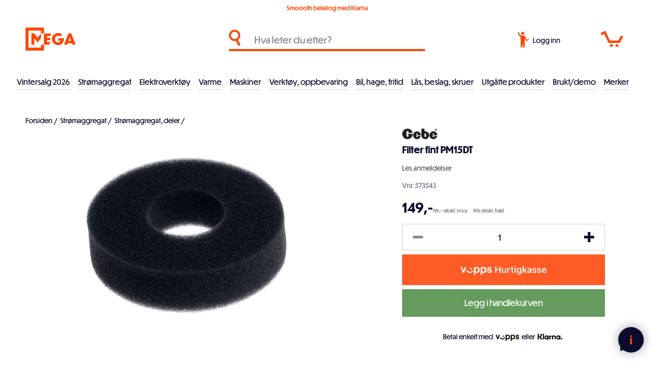

--- FILE ---
content_type: text/html; charset=utf-8
request_url: https://meganorge.no/filter-fint-pm15dt
body_size: 33671
content:
<!DOCTYPE html><html lang="nb" dir="ltr" class="html-product-details-page"><head><title>Gebe Filter fint PM15DT</title><meta charset="UTF-8"><meta name="description" content=""><meta name="keywords" content=""><meta name="generator" content="nopCommerce"><meta name="viewport" content="width=device-width, initial-scale=1"><link rel="apple-touch-icon" sizes="180x180" href="/apple-touch-icon.png"><link rel="icon" type="image/png" sizes="32x32" href="/favicon-32x32.png"><link rel="icon" type="image/png" sizes="16x16" href="/favicon-16x16.png"><link rel="mask-icon" href="/safari-pinned-tab.svg" color="#ff4500"><meta name="msapplication-TileColor" content="#0b0b2d"><meta name="theme-color" content="#0b0b2d"><meta name="msvalidate.01" content="5D3711ECB2E3305E7E8B71EFCF7CE2A8"><meta property="og:type" content="product"><meta property="og:title" content="Filter fint PM15DT"><meta property="og:description" content=""><meta property="og:image" content="https://meganorgeas.azurewebsites.net/images/thumbs/0004747_filter-fint-pm15dt_800.jpeg"><meta property="og:image:url" content="https://meganorgeas.azurewebsites.net/images/thumbs/0004747_filter-fint-pm15dt_800.jpeg"><meta property="og:url" content="https://meganorge.no/filter-fint-pm15dt"><meta property="og:site_name" content="Mega Norge"><meta property="twitter:card" content="summary"><meta property="twitter:site" content="Mega Norge"><meta property="twitter:title" content="Filter fint PM15DT"><meta property="twitter:description" content=""><meta property="twitter:image" content="https://meganorgeas.azurewebsites.net/images/thumbs/0004747_filter-fint-pm15dt_800.jpeg"><meta property="twitter:url" content="https://meganorge.no/filter-fint-pm15dt"><link rel="stylesheet" href="/css/t32tmb_hpll65eahmd_i4w.styles.css?v=9VvrWaQu_wAMb87rHXFhOuv5ZN4"><link rel="stylesheet" href="https://use.typekit.net/vbg5dkc.css"><script>function iniateClerk(){(function(n,t){var i=t.createElement("script"),r;i.type="text/javascript";i.async=!0;i.src=(t.location.protocol=="https:"?"https":"http")+"://cdn.clerk.io/clerk.js";r=t.getElementsByTagName("script")[0];r.parentNode.insertBefore(i,r);n.__clerk_q=n.__clerk_q||[];n.Clerk=n.Clerk||function(){n.__clerk_q.push(arguments)}})(window,document);Clerk("config",{key:"47CLs1fwJjDkNrgy1MjPGgY9KpxkOZCW"});window.ClerkExists=!0}window.ClerkExists||iniateClerk()</script><script async src="/Plugins/FoxNetSoft.GoogleAnalytics4/Scripts/GoogleAnalytics4.js"></script><script>window.dataLayer=window.dataLayer||[];var GA4_productImpressions=GA4_productImpressions||[],GA4_productDetails=GA4_productDetails||[],GA4_cartproducts=GA4_cartproducts||[],GA4_wishlistproducts=GA4_wishlistproducts||[]</script><script>(function(n,t,i,r,u){n[r]=n[r]||[];n[r].push({"gtm.start":(new Date).getTime(),event:"gtm.js"});var e=t.getElementsByTagName(i)[0],f=t.createElement(i),o=r!="dataLayer"?"&l="+r:"";f.async=!0;f.src="https://www.googletagmanager.com/gtm.js?id="+u+o;e.parentNode.insertBefore(f,e)})(window,document,"script","dataLayer","GTM-P4NQTVF")</script><script async src="https://www.googletagmanager.com/gtag/js?id=G-VFEJPVY314"></script><script>function gtag(){dataLayer.push(arguments)}window.dataLayer=window.dataLayer||[];gtag("js",new Date);gtag("config","G-VFEJPVY314")</script><script>(function(n,t,i,r,u){n[r]=n[r]||[];n[r].push({"gtm.start":(new Date).getTime(),event:"gtm.js"});var e=t.getElementsByTagName(i)[0],f=t.createElement(i),o=r!="dataLayer"?"&l="+r:"";f.async=!0;f.src="https://www.googletagmanager.com/gtm.js?id="+u+o;e.parentNode.insertBefore(f,e)})(window,document,"script","dataLayer","GTM-P4NQTVF")</script><link rel="canonical" href="https://meganorge.no/filter-fint-pm15dt"><meta name="facebook-domain-verification" content="nebozqbyvv9q8ynkck6dmp9gjcj1m1"><script>!function(n,t,i){function p(){i.onInit&&i.onInit(r)}var u=n.location,s="script",h="instrumentationKey",f="ingestionendpoint",c="disableExceptionTracking",l="ai.device.",a="toLowerCase",e="crossOrigin",v="POST",y="appInsightsSDK",o=i.name||"appInsights",r;(i.name||n[y])&&(n[y]=o);r=n[o]||function(r){function nt(n,t){var i={},r="Browser";return i[l+"id"]=r[a](),i[l+"type"]=r,i["ai.operation.name"]=u&&u.pathname||"_unknown_",i["ai.internal.sdkVersion"]="javascript:snippet_"+(o.sv||o.version),{time:function(){function t(n){var t=""+n;return 1===t.length&&(t="0"+t),t}var n=new Date;return n.getUTCFullYear()+"-"+t(1+n.getUTCMonth())+"-"+t(n.getUTCDate())+"T"+t(n.getUTCHours())+":"+t(n.getUTCMinutes())+":"+t(n.getUTCSeconds())+"."+((n.getUTCMilliseconds()/1e3).toFixed(3)+"").slice(2,5)+"Z"}(),iKey:n,name:"Microsoft.ApplicationInsights."+n.replace(/-/g,"")+"."+t,sampleRate:100,tags:i,data:{baseData:{ver:2}}}}function rt(n){for(;n.length;)!function(n){o[n]=function(){var t=arguments;g||o.queue.push(function(){o[n].apply(o,t)})}}(n.pop())}var g=!1,w=!1,o={initialize:!0,queue:[],sv:"5",version:2,config:r},b=r.url||i.src,k,et,p,d;if(b){function tt(){var e,s,k,d,tt,it,c,l,y,t,p;g=!0;o.queue=[];w||(w=!0,e=b,c=function(){var n={},s=r.connectionString,u,t,i,e,o;if(s)for(u=s.split(";"),t=0;t<u.length;t++)i=u[t].split("="),2===i.length&&(n[i[0][a]()]=i[1]);return n[f]||(e=n.endpointsuffix,o=e?n.location:null,n[f]="https://"+(o?o+".":"")+"dc."+(e||"services.visualstudio.com")),n}(),l=c[h]||r[h]||"",y=c[f],t=y?y+"/v2/track":r.endpointUrl,(p=[]).push((s="SDK LOAD Failure: Failed to load Application Insights SDK script (See stack for details)",k=e,d=t,(it=(tt=nt(l,"Exception")).data).baseType="ExceptionData",it.baseData.exceptions=[{typeName:"SDKLoadFailed",message:s.replace(/\./g,"-"),hasFullStack:!1,stack:s+"\nSnippet failed to load ["+k+"] -- Telemetry is disabled\nHelp Link: https://go.microsoft.com/fwlink/?linkid=2128109\nHost: "+(u&&u.pathname||"_unknown_")+"\nEndpoint: "+d,parsedStack:[]}],tt)),p.push(function(n,t,i,r){var f=nt(l,"Message"),e=f.data,u;return e.baseType="MessageData",u=e.baseData,u.message='AI (Internal): 99 message:"'+("SDK LOAD Failure: Failed to load Application Insights SDK script (See stack for details) ("+i+")").replace(/\"/g,"")+'"',u.properties={endpoint:r},f}(0,0,e,t)),function(t,r){var f,u;JSON&&(f=n.fetch,f&&!i.useXhr?f(r,{method:v,body:JSON.stringify(t),mode:"cors"}):XMLHttpRequest&&(u=new XMLHttpRequest,u.open(v,r),u.setRequestHeader("Content-type","application/json"),u.send(JSON.stringify(t))))}(p,t))}function it(n,t){w||setTimeout(function(){!t&&o.core||tt()},500)}k=function(){var n=t.createElement(s),r;return n.src=b,r=i[e],!r&&""!==r||"undefined"==n[e]||(n[e]=r),n.onload=it,n.onerror=tt,n.onreadystatechange=function(t,i){"loaded"!==n.readyState&&"complete"!==n.readyState||it(0,i)},n}();i.ld<0?t.getElementsByTagName("head")[0].appendChild(k):setTimeout(function(){t.getElementsByTagName(s)[0].parentNode.appendChild(k)},i.ld||0)}try{o.cookie=t.cookie}catch(ot){}var y="track",ut="TrackPage",ft="TrackEvent";return rt([y+"Event",y+"PageView",y+"Exception",y+"Trace",y+"DependencyData",y+"Metric",y+"PageViewPerformance","start"+ut,"stop"+ut,"start"+ft,"stop"+ft,"addTelemetryInitializer","setAuthenticatedUserContext","clearAuthenticatedUserContext","flush"]),o.SeverityLevel={Verbose:0,Information:1,Warning:2,Error:3,Critical:4},et=(r.extensionConfig||{}).ApplicationInsightsAnalytics||{},!0!==r[c]&&!0!==et[c]&&(p="onerror",rt(["_"+p]),d=n[p],n[p]=function(n,t,i,r,u){var f=d&&d(n,t,i,r,u);return!0!==f&&o["_"+p]({message:n,url:t,lineNumber:i,columnNumber:r,error:u}),f},r.autoExceptionInstrumented=!0),o}(i.cfg);(n[o]=r).queue&&0===r.queue.length?(r.queue.push(p),r.trackPageView({})):p()}(window,document,{src:"https://js.monitor.azure.com/scripts/b/ai.2.min.js",crossOrigin:"anonymous",cfg:{connectionString:"InstrumentationKey=69e06a33-1801-43b7-9c9f-4f1512fc993b;IngestionEndpoint=https://norwayeast-0.in.applicationinsights.azure.com/;LiveEndpoint=https://norwayeast.livediagnostics.monitor.azure.com/;ApplicationId=4cb509c2-000b-453a-baa2-de63e50bfa43"}})</script><body class="menu-not-active"><noscript><iframe src="https://www.googletagmanager.com/ns.html?id=GTM-P4NQTVF" height="0" width="0" style="display:none;visibility:hidden"></iframe></noscript><div class="ajax-loading-block-window" style="display:none"></div><div id="dialog-notifications-success" title="Varsling" style="display:none"></div><div id="dialog-notifications-error" title="Feil" style="display:none"></div><div id="dialog-notifications-warning" title="Advarsel" style="display:none"></div><div id="bar-notification" class="bar-notification-container" data-close="Lukk"></div><!--[if lte IE 8]><div style="clear:both;height:59px;text-align:center;position:relative"><a href="http://www.microsoft.com/windows/internet-explorer/default.aspx" target="_blank"> <img src="/Themes/Custom/Content/images/ie_warning.jpg" height="42" width="820" alt="You are using an outdated browser. For a faster, safer browsing experience, upgrade for free today."> </a></div><![endif]--><div class="master-wrapper-page"><div class="meganorge-loader"><div class="meganorge-logo"><svg version="1.1" id="Layer_1" xmlns="http://www.w3.org/2000/svg" xmlns:xlink="http://www.w3.org/1999/xlink" x="0px" y="0px" viewBox="0 0 545.00238 677.33966" style="enable-background:new 0 0 545.00238 677.33966" xml:space="preserve"><path id="extra" class="st1" d="M501.98575,171.13681v334.37003" stroke-dashoffset="334.3700256347656" stroke-dasharray="334.3700256347656,334.3700256347656" /><polygon class="st2" points="358.48428,301.14386 257.90411,171.14717 172.25089,171.14717 172.25089,505.60733 257.9043,505.60733 
                257.9043,310.13211 358.50024,440.15002 459.07794,310.2056 459.16107,171.17387 " /></svg><div class="logo-el-1"></div><div class="logo-el-2"></div><div class="logo-el-3"></div><div class="logo-el-4"></div></div></div><header class="header"><div class="tools"><div class="selling-points"><div class="delivery-info">Smoooth betaling med Klarna</div></div></div><div class="header-search"><div class="icon"><svg version="1.1" id="Layer_1" xmlns="http://www.w3.org/2000/svg" xmlns:xlink="http://www.w3.org/1999/xlink" x="0px" y="0px" viewBox="0 0 144 200" style="enable-background:new 0 0 144 200" xml:space="preserve"><path class="st0" d="M142,186.12389l-30.27415-60.54847c16.73837-12.63255,27.56597-32.68066,27.59249-55.26171
	c0-38.22589-30.98819-69.21407-69.214-69.21407c-38.2259,0-69.214,30.98818-69.214,69.21407s30.9881,69.21408,69.214,69.21408
	c5.33766-0.00644,10.53347-0.61723,15.52381-1.76564L116.24709,199L142,186.12389z M25.31878,70.31371
	c0-24.73441,20.05116-44.78557,44.78557-44.78557c24.72314,0.02693,44.78548,20.06232,44.78548,44.78557
	c0,24.58858-19.97409,44.78558-44.78548,44.78558C45.36993,115.09928,25.31878,95.04812,25.31878,70.31371z" /></svg></div><input id="small-searchterms" type="text" placeholder="Hva leter du etter?"> <span id="clerk-instant-search" class="clerk" data-template="@live-search" data-instant-search="#small-searchterms" data-target="#clerk-instant-search-results" data-instant-search-categories="true"> </span><ul id="clerk-instant-search-results"></ul><div class="header-search-close" onclick="ToggleSearch()"><svg version="1.1" id="Layer_1" xmlns="http://www.w3.org/2000/svg" xmlns:xlink="http://www.w3.org/1999/xlink" x="0px" y="0px" viewBox="0 0 24.8 24.8" style="enable-background:new 0 0 24.8 24.8" xml:space="preserve"><g><line class="st0" x1="0" y1="0" x2="24.8" y2="24.8" /><line class="st0" x1="24.8" y1="0" x2="0" y2="24.8" /></g></svg></div></div><div class="header-logo"><a href="/"><div class="header-logo-part1"><svg version="1.1" id="Layer_1" xmlns="http://www.w3.org/2000/svg" xmlns:xlink="http://www.w3.org/1999/xlink" x="0px" y="0px" viewBox="0 0 545.00238 677.33966" style="enable-background:new 0 0 545.00238 677.33966" xml:space="preserve"><path id="M3" class="st3" d="M501.98575,171.13681v334.37003" stroke-dashoffset="334.3700256347656" stroke-dasharray="334.3700256347656,334.3700256347656" /><polygon id="M1" class="st0" points="358.48428,301.14386 257.90411,171.14717 172.25089,171.14717 172.25089,505.60733 257.9043,505.60733 
		257.9043,310.13211 358.50024,440.15002 459.07794,310.2056 459.16107,171.17387 " /><path id="M2" class="st1" d="M501.93188,505.64539v128.47168H43V43l459.04276-0.03004v128.16685" stroke-dashoffset="1765.730224609375" stroke-dasharray="1765.730224609375,1765.730224609375" /></svg></div><div class="header-logo-part2"><svg version="1.1" id="Layer_1" xmlns="http://www.w3.org/2000/svg" xmlns:xlink="http://www.w3.org/1999/xlink" x="0px" y="0px" viewBox="0 0 939 680" style="enable-background:new 0 0 939 680" xml:space="preserve"><g><path class="st1" d="M0.45348,172.44113h198.6138v76.66582H87.43108v53.80058h99.53107v69.4924H87.43108v57.83563h115.2229
		l-57.18535,76.6658H0.45348V172.44113z" /><path class="st1" d="M828.98584,460.72253H702.5545l-16.58856,46.17883h-90.56427l128.67303-334.46024h85.63257
		l128.67303,334.46024h-93.25433L828.98584,460.72253z M805.22394,393.0235l-39.00543-110.73953l-39.4538,110.73953H805.22394z" /><path class="st1" d="M422.87326,517.71399c-104.93555,0-186.10367-79.82343-186.10367-178.4805
		c0-98.20856,81.16812-177.58345,186.10367-177.58345c41.85785,0,81.74225,13.81142,112.33194,35.52068
		c-5.55603,7.43193-46.35501,62.34906-49.51117,66.20493c-17.48605-14.04189-39.82614-21.90218-62.82077-21.90218
		c-56.50363,0-98.65796,43.04961-98.65796,97.76003c0,55.60657,42.15433,98.65707,98.65796,98.65707
		c35.42645,0,64.57532-22.42184,76.23523-53.81247H395.76627l51.52719-69.06058h145.0907v23.31891
		C592.38416,439.68466,517.94299,517.71399,422.87326,517.71399z" /></g><g class="norge"><path class="st2" d="M562.06641,598.38892v69.59491h-10.72485V581.0199h11.30811l48.61108,68.54504V581.0199h10.72485v86.96393
		h-10.49158L562.06641,598.38892z" /><path class="st2" d="M726.43445,624.38519c0,25.6463-20.98309,46.39612-47.44562,46.39612
		c-26.5788,0-47.56226-20.74982-47.56226-46.39612c0-25.52966,20.98346-46.16351,47.56226-46.16351
		C705.45135,578.22168,726.43445,598.85553,726.43445,624.38519z M642.26807,624.26855
		c0,19.70135,16.43689,36.72113,36.72076,36.72113c20.28394,0,36.60413-16.90387,36.60413-36.72113
		c0-19.23474-16.32019-36.25452-36.60413-36.25452C658.70496,588.01404,642.26807,605.03381,642.26807,624.26855z" /><path class="st2" d="M746.83258,634.29419h-0.23297v33.68964h-10.72485V581.0199h18.76813
		c20.86719,0,32.17456,10.37488,32.17456,25.52966c0,15.03815-11.42407,24.82977-26.6955,27.16138l30.4259,34.27289h-13.52277
		L746.83258,634.29419z M746.59961,590.81152v33.92365h8.50989c12.23993,0,20.86646-7.81073,20.86646-18.18561
		c-0.11664-7.92737-5.71204-15.73804-20.63348-15.73804H746.59961z" /><path class="st2" d="M839.15784,670.78131c-26.5788,0-47.56189-20.74982-47.56189-46.39612
		c0-25.52966,20.98309-46.16351,47.56189-46.16351c12.59021,0,24.36426,4.77985,32.4079,12.12396l-7.22748,7.46069
		c-7.11145-6.29492-15.62134-9.7923-25.18042-9.7923c-20.28387,0-36.7204,17.01978-36.7204,36.25452
		c0,19.70135,16.43652,36.72113,36.7204,36.72113c17.25311,0,31.3587-14.10565,32.99042-31.12543l-29.60962,0.11664l4.31323-9.909
		h36.37122v4.54657C883.22308,650.03149,863.755,670.78131,839.15784,670.78131z" /><path class="st2" d="M892.42932,581.0199h43.48199v9.32574h-32.75714v26.92877h30.3092v9.32574h-30.3092v32.05792h33.69v9.32574
		h-44.41486V581.0199z" /></g></svg></div></a></div><div class="header-search-icon" onclick="ToggleSearch()"><svg version="1.1" id="Layer_1" xmlns="http://www.w3.org/2000/svg" xmlns:xlink="http://www.w3.org/1999/xlink" x="0px" y="0px" viewBox="0 0 144 200" style="enable-background:new 0 0 144 200" xml:space="preserve"><path class="st0" d="M142,186.12389l-30.27415-60.54847c16.73837-12.63255,27.56597-32.68066,27.59249-55.26171
	c0-38.22589-30.98819-69.21407-69.214-69.21407c-38.2259,0-69.214,30.98818-69.214,69.21407s30.9881,69.21408,69.214,69.21408
	c5.33766-0.00644,10.53347-0.61723,15.52381-1.76564L116.24709,199L142,186.12389z M25.31878,70.31371
	c0-24.73441,20.05116-44.78557,44.78557-44.78557c24.72314,0.02693,44.78548,20.06232,44.78548,44.78557
	c0,24.58858-19.97409,44.78558-44.78548,44.78558C45.36993,115.09928,25.31878,95.04812,25.31878,70.31371z" /></svg></div><div class="header-links-wrapper"><div class="user"><a href="/login?returnUrl=%2Ffilter-fint-pm15dt" class="ico-login"><div class="icon"><svg version="1.1" id="Layer_1" xmlns="http://www.w3.org/2000/svg" xmlns:xlink="http://www.w3.org/1999/xlink" x="0px" y="0px" viewBox="0 0 148 200" style="enable-background:new 0 0 148 200" xml:space="preserve"><path id="Path_613" class="st0" d="M116.58846,100.49807c-8.86095-17.09336-16.45371-32.33402-22.94369-42.70035
	c-6.64983-8.71762-7.54311-7.32259-16.87279-9.03191c-8.9933-0.11581-17.12091-0.17093-27.76296,0.12683
	c-5.59122,1.48325-20.07092-12.4451-22.27648-16.23318c-5.62808-9.00727-10.35615-18.54644-14.1158-28.47976
	C4.99093,7.35022,7.76997,5.83391,1.03734,8.99341C9.34139,33.00686,18.62143,55.4267,38.53249,66.8131
	c-0.11577,0.98701,1.24615,132.1593,1.24615,132.1593h19.15559v-41.3549l10.71365,0.02759V199h20.6995V86.0514
	c3.53997,6.30799,11.19339,13.12328,17.04375,21.8685l6.36318,11.51875l10.20638-4.03622
	C121.80822,110.28924,119.3463,105.31187,116.58846,100.49807z" /><path class="st0" d="M60.07234,1.27824c10.48927-2.47948,21.0025,4.01374,23.48198,14.503s-4.01373,21.00251-14.503,23.48198
	s-21.00251-4.01374-23.48199-14.503S49.58308,3.75771,60.07234,1.27824z" /><path id="Path_614" class="st0" d="M117.2799,114.39837l17.94831-13.52502c0.60146-0.45495,1.38708-0.58772,2.10464-0.35568
	c3.83228,1.25317,7.95485-0.8376,9.20802-4.66987c0.25308-0.77393,0.37491-1.58475,0.36043-2.3989
	c-0.00916-0.38359-0.32755-0.68714-0.71114-0.67799c-0.14673,0.0035-0.28857,0.05338-0.4052,0.14246l-2.71529,2.04612
	c-0.61208,0.46291-1.48352,0.34197-1.94644-0.27011c-0.00096-0.00128-0.00194-0.00256-0.0029-0.00385l-2.16344-2.87099
	c-0.46291-0.61208-0.34198-1.48353,0.27011-1.94643c0.00128-0.00097,0.00256-0.00194,0.00385-0.0029l2.71529-2.04612
	c0.30797-0.2289,0.37204-0.66411,0.14314-0.97206c-0.08754-0.11779-0.21014-0.20483-0.35022-0.24863
	c-3.85539-1.18011-7.93748,0.98865-9.11758,4.84405c-0.23833,0.77861-0.34471,1.5916-0.31476,2.40531
	c0.02527,0.75372-0.31892,1.47233-0.92203,1.92508l-17.93585,13.51563c-0.56977,0.43203-1.30779,0.57515-1.99774,0.38742
	c-3.56239-0.98846-7.25159,1.09811-8.24005,4.66051c-0.98846,3.5624,1.09811,7.25159,4.66051,8.24005
	c3.5624,0.98846,7.25159-1.09812,8.24006-4.66051c0.15257-0.54988,0.23421-1.11702,0.24292-1.68762
	C116.36393,115.50819,116.70547,114.83278,117.2799,114.39837z M107.97051,119.82195l-2.3183-3.07649
	c-0.05084-0.06657-0.06179-0.1554-0.0286-0.23232l1.50632-3.54682c0.03226-0.07726,0.10369-0.13108,0.18683-0.14079l3.82462-0.47032
	c0.08308-0.0107,0.16546,0.0243,0.21544,0.09153l2.31831,3.0765c0.05084,0.06657,0.06178,0.1554,0.02859,0.23232l-1.50631,3.54682
	c-0.03225,0.07725-0.10368,0.13108-0.18683,0.14079l-3.82462,0.47032c-0.08389,0.00919-0.16614-0.02797-0.21468-0.09701
	L107.97051,119.82195z" /></svg></div><span class="text">Logg inn</span> </a></div><div class="cart" id="topcartlink"><a href="/cart" class="ico-cart"><div class="cart-icon"><svg version="1.1" id="Layer_1" xmlns="http://www.w3.org/2000/svg" xmlns:xlink="http://www.w3.org/1999/xlink" x="0px" y="0px" viewBox="0 0 271 200" style="enable-background:new 0 0 271 200" xml:space="preserve"><path class="st0" d="M230.03467,150.20891H91.96387L40.07105,39.03898L1.43703,58.34093L1.23288,26.2204L53.07086,0.65397
		l56.99839,121.05575l101.25595-0.33528l26.82277-56.6631H270L230.03467,150.20891z" /><path class="st0" d="M127.44134,164.20058c9.6068,0,17.39465,7.78784,17.39465,17.39464s-7.78784,17.39465-17.39465,17.39465
		s-17.39465-7.78786-17.39465-17.39465S117.83454,164.20058,127.44134,164.20058z" /><path class="st0" d="M193.6671,164.20058c9.6068,0,17.39465,7.78784,17.39465,17.39464s-7.78786,17.39465-17.39465,17.39465
		s-17.39465-7.78786-17.39465-17.39465S184.0603,164.20058,193.6671,164.20058z" /><path id="hover" class="st0" d="M254.53304,78.71616H130.49522" stroke-dashoffset="124.03781127929688" stroke-dasharray="124.03781127929688,124.03781127929688" /></svg></div><span class="cart-qty">0</span> </a></div></div><div class="meganorge-overlay" onclick="CloseOpenSections()"></div><div class="header-hamburger-menu" onclick="toggleNav()"><div class="bar bar-1"></div><div class="bar bar-2"></div><div class="bar bar-3"></div></div><div class="header-menu"><div class="navigation"><ul class="top-menu"><li class="level0"><a href="/januarsalg_2026" class="menu-item">Vintersalg 2026 </a><li class="level0 has-children"><a href="#" class="menu-item toggle has-sub-nav" data-href="#">Str&#xF8;maggregat </a><ul class="sublist first-level"><li class="all-products"><a class="link-underline" href="/strømaggregat-2">Se alt innen str&#xF8;maggregat</a><li class="level1"><a href="/str%C3%B8maggregat-inverter" class="menu-item">Str&#xF8;maggregat, inverter </a><li class="level1"><a href="/str%C3%B8maggregat-bensin" class="menu-item">Str&#xF8;maggregat, bensin </a><li class="level1"><a href="/str%C3%B8maggregat-diesel" class="menu-item">Str&#xF8;maggregat, diesel </a><li class="level1"><a href="/str%C3%B8maggregat-traktordrevne" class="menu-item">Str&#xF8;maggregat, traktordrevne </a><li class="level1"><a href="/tilbeh%C3%B8r-str%C3%B8maggregat" class="menu-item">Str&#xF8;maggregat, tilbeh&#xF8;r </a><li class="level1"><a href="/str%C3%B8maggregat-deler" class="menu-item">Str&#xF8;maggregat, deler </a></ul><li class="level0 has-children"><a href="#" class="menu-item toggle has-sub-nav" data-href="#">Elektroverkt&#xF8;y </a><ul class="sublist first-level"><li class="all-products"><a class="link-underline" href="/elektrisk-verktøy">Se alt innen elektroverkt&#xF8;y</a><li class="level1"><a href="/annet-elverkt%C3%B8y" class="menu-item">El.verkt&#xF8;y </a><li class="level1 has-children"><a href="#" class="menu-item toggle has-sub-nav level1-desktop" data-href="/tilbeh%C3%B8r-elektroverkt%C3%B8ymaskiner-2">Tilbeh&#xF8;r el.verkt&#xF8;y </a><ul class="sublist"><li class="all-products"><a class="link-underline" href="/tilbehør-elektroverktøymaskiner-2">Se alt innen tilbeh&#xF8;r el.verkt&#xF8;y</a><li class="level2"><a href="/bits" class="menu-item">Bits </a><li class="level2"><a href="/bor" class="menu-item">Bor </a><li class="level2"><a href="/hullsager" class="menu-item">Hullsager </a><li class="level2"><a href="/meisler" class="menu-item">Meisler </a><li class="level2"><a href="/multimaskintilbeh%C3%B8r" class="menu-item">Multimaskintilbeh&#xF8;r </a><li class="level2"><a href="/polering" class="menu-item">Polering </a><li class="level2"><a href="/sagblad" class="menu-item">Sagblad </a><li class="level2"><a href="/slipekutteskiver" class="menu-item">Slipe/kutteskiver </a><li class="level2"><a href="/slipeprodukter" class="menu-item">Slipeprodukter </a><li class="level2"><a href="/loddeutstyr" class="menu-item">Lim, lodding </a></ul></ul><li class="level0 has-children"><a href="#" class="menu-item toggle has-sub-nav" data-href="#">Varme </a><ul class="sublist first-level"><li class="all-products"><a class="link-underline" href="/varme-2">Se alt innen varme</a><li class="level1 has-children"><a href="#" class="menu-item toggle has-sub-nav level1-desktop" data-href="/byggt%C3%B8rkere">Byggt&#xF8;rkere </a><ul class="sublist"><li class="all-products"><a class="link-underline" href="/byggtørkere">Se alt innen byggt&#xF8;rkere</a><li class="level2"><a href="/byggt%C3%B8rkere-gass" class="menu-item">Byggt&#xF8;rkere, gass </a><li class="level2"><a href="/byggtorker-diesel" class="menu-item">Byggt&#xF8;rkere, diesel </a><li class="level2"><a href="/byggt%C3%B8rkere-deler" class="menu-item">Byggt&#xF8;rkere, deler </a></ul><li class="level1 has-children"><a href="#" class="menu-item toggle has-sub-nav level1-desktop" data-href="/dieselvarmere">Infrar&#xF8;de varmere </a><ul class="sublist"><li class="all-products"><a class="link-underline" href="/dieselvarmere">Se alt innen infrar&#xF8;de varmere</a><li class="level2"><a href="/dieselvarmere-2" class="menu-item">Dieselvarmer infrar&#xF8;d </a><li class="level2"><a href="/elektriske-infrar%C3%B8de-varmere" class="menu-item">Elektriske infrar&#xF8;de varmere </a><li class="level2"><a href="/deler-dieselvarmere" class="menu-item">Deler infrar&#xF8;de varmere </a></ul><li class="level1"><a href="/terrassevarmere" class="menu-item">Terrassevarmere </a><li class="level1"><a href="/gassovner" class="menu-item">Gassovner </a><li class="level1"><a href="/varmevifter" class="menu-item">Varmluftsvifter </a></ul><li class="level0 has-children"><a href="#" class="menu-item toggle has-sub-nav" data-href="#">Maskiner </a><ul class="sublist first-level"><li class="all-products"><a class="link-underline" href="/maskiner">Se alt innen maskiner</a><li class="level1 has-children"><a href="#" class="menu-item toggle has-sub-nav level1-desktop" data-href="/sveis">Sveis </a><ul class="sublist"><li class="all-products"><a class="link-underline" href="/sveis">Se alt innen sveis</a><li class="level2"><a href="/tr%C3%A5dsveisemaskiner" class="menu-item">Tr&#xE5;dsveisemaskiner </a><li class="level2"><a href="/invertere" class="menu-item">Elektrodesveising </a><li class="level2"><a href="/plasmaskj%C3%A6ring" class="menu-item">Plasmaskj&#xE6;ring </a><li class="level2"><a href="/sveiseelektroder" class="menu-item">Sveiseelektroder </a><li class="level2"><a href="/sveisetr%C3%A5d" class="menu-item">Sveisetr&#xE5;d </a><li class="level2"><a href="/sveisemaske-og-tilbeh%C3%B8r" class="menu-item">Sveisemaske og tilbeh&#xF8;r </a><li class="level2"><a href="/tilbeh%C3%B8r" class="menu-item">Tilbeh&#xF8;r </a></ul><li class="level1 has-children"><a href="#" class="menu-item toggle has-sub-nav level1-desktop" data-href="/vedbearbeiding">Vedbearbeiding </a><ul class="sublist"><li class="all-products"><a class="link-underline" href="/vedbearbeiding">Se alt innen vedbearbeiding</a><li class="level2"><a href="/vedkl%C3%B8yvere" class="menu-item">Vedkl&#xF8;yvere </a><li class="level2"><a href="/fliskuttere" class="menu-item">Fliskuttere </a><li class="level2"><a href="/vedkappsager" class="menu-item">Vedkappsager </a><li class="level2"><a href="/vedkl%C3%B8yvere-deler" class="menu-item">Deler vedkl&#xF8;yvere </a><li class="level2"><a href="/deler-fliskuttere" class="menu-item">Deler fliskuttere </a></ul><li class="level1 has-children"><a href="#" class="menu-item toggle has-sub-nav level1-desktop" data-href="/elektriske-trilleb%C3%A5rer">Elektriske trilleb&#xE5;rer </a><ul class="sublist"><li class="all-products"><a class="link-underline" href="/elektriske-trillebårer">Se alt innen elektriske trilleb&#xE5;rer</a><li class="level2"><a href="/259" class="menu-item">Deler elektriske trilleb&#xE5;rer </a></ul><li class="level1 has-children"><a href="#" class="menu-item toggle has-sub-nav level1-desktop" data-href="/minidumpere">Minidumpere </a><ul class="sublist"><li class="all-products"><a class="link-underline" href="/minidumpere">Se alt innen minidumpere</a><li class="level2"><a href="/deler-minidumpere" class="menu-item">Deler minidumpere </a></ul><li class="level1 has-children"><a href="#" class="menu-item toggle has-sub-nav level1-desktop" data-href="/sn%C3%B8fresere">Sn&#xF8;fresere </a><ul class="sublist"><li class="all-products"><a class="link-underline" href="/snøfresere">Se alt innen sn&#xF8;fresere</a><li class="level2"><a href="/sn%C3%B8freser-motor" class="menu-item">Sn&#xF8;freser motor </a><li class="level2"><a href="/sn%C3%B8freser-elektrisk" class="menu-item">Sn&#xF8;freser elektrisk </a><li class="level2"><a href="/sn%C3%B8freser-batteri" class="menu-item">Sn&#xF8;freser batteri </a><li class="level2"><a href="/deler-sn%C3%B8fresere" class="menu-item">Deler sn&#xF8;fresere </a></ul><li class="level1"><a href="/vannpumper" class="menu-item">Bensindrevne vannpumper </a></ul><li class="level0 has-children"><a href="#" class="menu-item toggle has-sub-nav" data-href="#">Verkt&#xF8;y, oppbevaring </a><ul class="sublist first-level"><li class="all-products"><a class="link-underline" href="/verktøy-oppbevaring">Se alt innen verkt&#xF8;y, oppbevaring</a><li class="level1 has-children"><a href="#" class="menu-item toggle has-sub-nav level1-desktop" data-href="/h%C3%A5ndverkt%C3%B8y-2">H&#xE5;ndverkt&#xF8;y </a><ul class="sublist"><li class="all-products"><a class="link-underline" href="/håndverktøy-2">Se alt innen h&#xE5;ndverkt&#xF8;y</a><li class="level2"><a href="/mutterverkt%C3%B8y-2" class="menu-item">Mutterverkt&#xF8;y </a><li class="level2"><a href="/skrutrekkere-2" class="menu-item">Skrutrekkere </a><li class="level2"><a href="/tenger-2" class="menu-item">Tenger </a><li class="level2"><a href="/tappjern-meisel-dor" class="menu-item">Tappjern, meisel, dor </a><li class="level2"><a href="/hammere-2" class="menu-item">Hammere </a><li class="level2"><a href="/brekkjern-2" class="menu-item">Brekkjern </a><li class="level2"><a href="/sager-2" class="menu-item">H&#xE5;ndsager </a><li class="level2"><a href="/kniver-multiverkt%C3%B8y" class="menu-item">Kniver, multiverkt&#xF8;y </a><li class="level2"><a href="/m%C3%A5leverkt%C3%B8y-merkeverkt%C3%B8y" class="menu-item">M&#xE5;leverkt&#xF8;y, merkeverkt&#xF8;y </a><li class="level2"><a href="/filer-rasper-h%C3%B8vler" class="menu-item">Filer, rasper, h&#xF8;vler </a><li class="level2"><a href="/spennverkt%C3%B8y-2" class="menu-item">Spennverkt&#xF8;y </a><li class="level2"><a href="/diverse" class="menu-item">Diverse </a></ul><li class="level1 has-children"><a href="#" class="menu-item toggle has-sub-nav level1-desktop" data-href="/oppbevaring-2">Oppbevaring </a><ul class="sublist"><li class="all-products"><a class="link-underline" href="/oppbevaring-2">Se alt innen oppbevaring</a><li class="level2"><a href="/verkt%C3%B8yvogner" class="menu-item">Verkt&#xF8;yvogner </a><li class="level2"><a href="/verkt%C3%B8ykasser" class="menu-item">Verkt&#xF8;ykasser </a><li class="level2"><a href="/sortimentsbokser" class="menu-item">Sortimentsbokser </a><li class="level2"><a href="/verkt%C3%B8ybager" class="menu-item">Verkt&#xF8;ybager </a><li class="level2"><a href="/snekkerbelter" class="menu-item">Snekkerbelter </a><li class="level2"><a href="/hyllereoler" class="menu-item">Hyllereoler </a></ul><li class="level1 has-children"><a href="#" class="menu-item toggle has-sub-nav level1-desktop" data-href="/verneutstyr">Verneutstyr </a><ul class="sublist"><li class="all-products"><a class="link-underline" href="/verneutstyr">Se alt innen verneutstyr</a><li class="level2"><a href="/h%C3%B8rselsvern" class="menu-item">H&#xF8;rselsvern </a><li class="level2"><a href="/%C3%B8replugger" class="menu-item">&#xD8;replugger </a><li class="level2"><a href="/vernebriller" class="menu-item">Vernebriller </a><li class="level2"><a href="/st%C3%B8vmaske" class="menu-item">St&#xF8;vmaske </a><li class="level2"><a href="/hansker" class="menu-item">Hansker </a><li class="level2"><a href="/diverse-2" class="menu-item">Diverse </a></ul><li class="level1"><a href="/stiger-og-plattform" class="menu-item">Stiger og trappestillas </a><li class="level1 has-children"><a href="#" class="menu-item toggle has-sub-nav level1-desktop" data-href="/l%C3%B8fteutstyr">L&#xF8;fteutstyr </a><ul class="sublist"><li class="all-products"><a class="link-underline" href="/løfteutstyr">Se alt innen l&#xF8;fteutstyr</a><li class="level2"><a href="/kjettingtaljer" class="menu-item">Kjettingtaljer </a><li class="level2"><a href="/lastestropper" class="menu-item">Lastestropper </a><li class="level2"><a href="/bagasjestropper" class="menu-item">Bagasjestropper </a></ul></ul><li class="level0 has-children"><a href="#" class="menu-item toggle has-sub-nav" data-href="#">Bil, hage, fritid </a><ul class="sublist first-level"><li class="all-products"><a class="link-underline" href="/bil-hage-fritid">Se alt innen bil, hage, fritid</a><li class="level1"><a href="/myggfeller" class="menu-item">Myggfeller </a><li class="level1 has-children"><a href="#" class="menu-item toggle has-sub-nav level1-desktop" data-href="/rengj%C3%B8ringsutstyr">Rengj&#xF8;ringsutstyr </a><ul class="sublist"><li class="all-products"><a class="link-underline" href="/rengjøringsutstyr">Se alt innen rengj&#xF8;ringsutstyr</a><li class="level2"><a href="/st%C3%B8vsugere" class="menu-item">Industrist&#xF8;vsugere </a><li class="level2"><a href="/tilbeh%C3%B8r-st%C3%B8vsugere" class="menu-item">Deler st&#xF8;vsugere </a><li class="level2"><a href="/trykkspr%C3%B8yter" class="menu-item">Trykkspr&#xF8;yter </a><li class="level2"><a href="/deler-rengj%C3%B8ringsutstyr" class="menu-item">Deler rengj&#xF8;ringsutstyr </a></ul><li class="level1 has-children"><a href="#" class="menu-item toggle has-sub-nav level1-desktop" data-href="/garasjeport%C3%A5pnere">Garasjeport&#xE5;pnere </a><ul class="sublist"><li class="all-products"><a class="link-underline" href="/garasjeportåpnere">Se alt innen garasjeport&#xE5;pnere</a><li class="level2"><a href="/port%C3%A5pnere-2" class="menu-item">Port&#xE5;pnere </a><li class="level2"><a href="/tilbeh%C3%B8r-garasjeport%C3%A5pnere" class="menu-item">Tilbeh&#xF8;r garasjeport&#xE5;pnere </a><li class="level2"><a href="/deler-garasjeport%C3%A5pnere" class="menu-item">Deler garasjeport&#xE5;pnere </a></ul><li class="level1 has-children"><a href="#" class="menu-item toggle has-sub-nav level1-desktop" data-href="/hageslangervanning">Hageslanger/vanning </a><ul class="sublist"><li class="all-products"><a class="link-underline" href="/hageslangervanning">Se alt innen hageslanger/vanning</a><li class="level2"><a href="/hageslange-trommel" class="menu-item">Slangebokser </a><li class="level2"><a href="/slangevogner" class="menu-item">Slangevogner </a><li class="level2"><a href="/vannslanger" class="menu-item">Slanger </a><li class="level2"><a href="/vanningsutstyr" class="menu-item">Vanningsutstyr </a><li class="level2"><a href="/slangekoblinger" class="menu-item">Slangekoblinger </a></ul><li class="level1 has-children"><a href="#" class="menu-item toggle has-sub-nav level1-desktop" data-href="/batteriladere-2">Ladere </a><ul class="sublist"><li class="all-products"><a class="link-underline" href="/batteriladere-2">Se alt innen ladere</a><li class="level2"><a href="/laderehjelpestartere" class="menu-item">Ladere/hjelpestartere </a><li class="level2"><a href="/batteriladere-12v" class="menu-item">Batteriladere elektronisk </a><li class="level2"><a href="/tilbeh%C3%B8r-2" class="menu-item">Tilbeh&#xF8;r </a></ul><li class="level1"><a href="/ventilasjon" class="menu-item">Ventilasjon </a></ul><li class="level0 has-children"><a href="#" class="menu-item toggle has-sub-nav" data-href="#">L&#xE5;s, beslag, skruer </a><ul class="sublist first-level"><li class="all-products"><a class="link-underline" href="/lås-beslag-festemidler">Se alt innen l&#xE5;s, beslag, skruer</a><li class="level1 has-children"><a href="#" class="menu-item toggle has-sub-nav level1-desktop" data-href="/d%C3%B8rvridere-l%C3%A5skasser-sylindre">D&#xF8;rvridere/l&#xE5;s </a><ul class="sublist"><li class="all-products"><a class="link-underline" href="/dørvridere-låskasser-sylindre">Se alt innen d&#xF8;rvridere/l&#xE5;s</a><li class="level2"><a href="/d%C3%B8rvridere" class="menu-item">D&#xF8;rvridere </a><li class="level2"><a href="/d%C3%B8rtilbeh%C3%B8r" class="menu-item">D&#xF8;rtilbeh&#xF8;r </a><li class="level2"><a href="/n%C3%B8kkelboks-n%C3%B8kkelskap" class="menu-item">N&#xF8;kkelboks, n&#xF8;kkelskap </a><li class="level2"><a href="/l%C3%A5sekasser-sluttstykker" class="menu-item">L&#xE5;sekasser, sluttstykker </a><li class="level2"><a href="/hengel%C3%A5ser" class="menu-item">Hengel&#xE5;ser </a><li class="level2"><a href="/l%C3%A5sesylindre-n%C3%B8kkeltilbeh%C3%B8r" class="menu-item">L&#xE5;sesylindre, n&#xF8;kkeltilbeh&#xF8;r </a><li class="level2"><a href="/vindustilbeh%C3%B8r" class="menu-item">Vindustilbeh&#xF8;r </a></ul><li class="level1 has-children"><a href="#" class="menu-item toggle has-sub-nav level1-desktop" data-href="/beslag-2">Beslag </a><ul class="sublist"><li class="all-products"><a class="link-underline" href="/beslag-2">Se alt innen beslag</a><li class="level2"><a href="/mosebeslag" class="menu-item">Mosebeslag </a><li class="level2"><a href="/hyllevinkler" class="menu-item">Hyllevinkler </a><li class="level2"><a href="/hengsler" class="menu-item">Hengsler </a><li class="level2"><a href="/m%C3%B8belbeslag" class="menu-item">M&#xF8;belbeslag </a><li class="level2"><a href="/h%C3%A5ndtak-knopper" class="menu-item">H&#xE5;ndtak, knopper </a><li class="level2"><a href="/kroker-knagger" class="menu-item">Kroker, knagger </a><li class="level2"><a href="/husnummerskilt" class="menu-item">Husnummerskilt </a><li class="level2"><a href="/sk%C3%A5ter" class="menu-item">Sk&#xE5;ter </a><li class="level2"><a href="/hj%C3%B8rne-vinkel-og-skj%C3%B8tejern" class="menu-item">Hj&#xF8;rne-, vinkel- og skj&#xF8;tejern </a><li class="level2"><a href="/hasper-portl%C3%A5s" class="menu-item">Hasper, portl&#xE5;s </a><li class="level2"><a href="/oppheng" class="menu-item">Oppheng </a></ul><li class="level1 has-children"><a href="#" class="menu-item toggle has-sub-nav level1-desktop" data-href="/festemidler-2">Festemidler </a><ul class="sublist"><li class="all-products"><a class="link-underline" href="/festemidler-2">Se alt innen festemidler</a><li class="level2"><a href="/skruer" class="menu-item">Skruer </a><li class="level2"><a href="/bolt-mutter" class="menu-item">Bolt, mutter </a><li class="level2"><a href="/plugger-ekspanderende" class="menu-item">Plugger, ekspanderende </a><li class="level2"><a href="/netting-tr%C3%A5d-og-kjetting" class="menu-item">Netting, tr&#xE5;d og kjetting </a><li class="level2"><a href="/spiker" class="menu-item">Spiker </a><li class="level2"><a href="/bygningsbeslag" class="menu-item">Bygningsbeslag </a><li class="level2"><a href="/installasjon" class="menu-item">Installasjon </a></ul><li class="level1 has-children"><a href="#" class="menu-item toggle has-sub-nav level1-desktop" data-href="/mosebeslag-2">Mosebeslag </a><ul class="sublist"><li class="all-products"><a class="link-underline" href="/mosebeslag-2">Se alt innen mosebeslag</a><li class="level2"><a href="/mosebeslag-sink" class="menu-item">Mosebeslag sink </a><li class="level2"><a href="/mosebeslag-kobber" class="menu-item">Mosebeslag Kobber </a><li class="level2"><a href="/mosebeslag-for-steintak" class="menu-item">Mosebeslag for steintak </a><li class="level2"><a href="/mosebeslag-for-platetak" class="menu-item">Mosebeslag for platetak </a><li class="level2"><a href="/mosebeslag-for-papptak" class="menu-item">Mosebeslag for papptak </a><li class="level2"><a href="/mosebeslag-universal" class="menu-item">Mosebeslag universal </a></ul></ul><li class="level0"><a href="/utg%C3%A5tte-produkter" class="menu-item">Utg&#xE5;tte produkter </a><li class="level0"><a href="/bruktdemo" class="menu-item">Brukt/demo </a><li class="level0"><a class="menu-item" href="/manufacturer/all"> Merker </a></ul></div></div><div class="header-menu-overlay" onclick="toggleNav()"></div></header><div id="customer-service-btn" onclick="openCustomerService()"><div class="arrow"></div><div class="icon"><svg version="1.1" id="Layer_1" xmlns="http://www.w3.org/2000/svg" xmlns:xlink="http://www.w3.org/1999/xlink" x="0px" y="0px" viewBox="0 0 44 200" style="enable-background:new 0 0 44 200" xml:space="preserve"><path class="st0" d="M1.06547,63.11337h41.81127V199H1.06547V63.11337z" /><path class="st0" d="M21.97111,0.39647c11.54586,0,20.90564,9.35977,20.90564,20.90563s-9.35977,20.90563-20.90564,20.90563
	S1.06547,32.84797,1.06547,21.3021S10.42524,0.39647,21.97111,0.39647z" /></svg></div></div><div class="customer-service-overlay" onclick="CloseOpenSections()"></div><div id="customer-service"><a href="/verksted"> <span class="icon shop"> <svg version="1.1" id="Layer_1" xmlns="http://www.w3.org/2000/svg" xmlns:xlink="http://www.w3.org/1999/xlink" x="0px" y="0px" viewBox="0 0 200 200" style="enable-background:new 0 0 200 200" xml:space="preserve"><path class="st0" d="M120,136c0,0-70.07397-70.22977-70.07823-70.23404l-12.79658-4.26553L11.53203,27.37622l12.79658-12.79658
	L58.45282,40.1728l4.26553,12.79658C62.72261,52.97364,133,123,133,123" /><path class="st0" d="M169.35651,189.46622l-34.12421-34.12421c-0.02347-0.02388-17.06211-4.26552-17.06211-4.26552
	s-4.30818-9.62218-4.2651-9.6657l23.72017-23.72016c0.04393-0.0435,10.40361,3.52717,10.40361,3.52717
	s4.24164,17.03865,4.26553,17.0621l34.12421,34.12421c4.7117,4.7117,4.7117,12.3504,0,17.0621l0,0
	C181.70734,194.17793,174.06821,194.17793,169.35651,189.46622z" /><path class="st0" d="M103.0988,74.37806l12.66522-12.6652c-6.80609-14.26648-7.35976-28.83453,4.45447-40.64876
	c1.0152-1.0152,4.83839-4.83839,6.03231-6.03231c10.5512-10.55078,27.60863-10.67576,40.64919-4.45449l-22.55185,22.55184
	l18.09692,18.09692l22.55183-22.55184c6.22128,13.04057,6.09631,30.09798-4.45448,40.64919
	c-1.19392,1.19349-5.01711,5.01669-6.03273,6.0323c-11.81424,11.81423-26.38185,11.26014-40.64876,4.45449l-11.54977,11.54977" /><path class="st0" d="M73.24099,108.42122L13.52362,168.1386c-4.71171,4.7117-4.71171,12.3504,0,17.0621l0,0
	c4.71169,4.7117,12.35039,4.7117,17.06211,0l59.71737-59.71737" /></svg> </span> <span class="text">Verksted</span> </a> <a href="/login"> <span class="icon user"> <svg version="1.1" id="Layer_1" xmlns="http://www.w3.org/2000/svg" xmlns:xlink="http://www.w3.org/1999/xlink" x="0px" y="0px" viewBox="0 0 148 200" style="enable-background:new 0 0 148 200" xml:space="preserve"><path id="Path_613" class="st0" d="M116.58846,100.49807c-8.86095-17.09336-16.45371-32.33402-22.94369-42.70035
	c-6.64983-8.71762-7.54311-7.32259-16.87279-9.03191c-8.9933-0.11581-17.12091-0.17093-27.76296,0.12683
	c-5.59122,1.48325-20.07092-12.4451-22.27648-16.23318c-5.62808-9.00727-10.35615-18.54644-14.1158-28.47976
	C4.99093,7.35022,7.76997,5.83391,1.03734,8.99341C9.34139,33.00686,18.62143,55.4267,38.53249,66.8131
	c-0.11577,0.98701,1.24615,132.1593,1.24615,132.1593h19.15559v-41.3549l10.71365,0.02759V199h20.6995V86.0514
	c3.53997,6.30799,11.19339,13.12328,17.04375,21.8685l6.36318,11.51875l10.20638-4.03622
	C121.80822,110.28924,119.3463,105.31187,116.58846,100.49807z" /><path class="st0" d="M60.07234,1.27824c10.48927-2.47948,21.0025,4.01374,23.48198,14.503s-4.01373,21.00251-14.503,23.48198
	s-21.00251-4.01374-23.48199-14.503S49.58308,3.75771,60.07234,1.27824z" /><path id="Path_614" class="st0" d="M117.2799,114.39837l17.94831-13.52502c0.60146-0.45495,1.38708-0.58772,2.10464-0.35568
	c3.83228,1.25317,7.95485-0.8376,9.20802-4.66987c0.25308-0.77393,0.37491-1.58475,0.36043-2.3989
	c-0.00916-0.38359-0.32755-0.68714-0.71114-0.67799c-0.14673,0.0035-0.28857,0.05338-0.4052,0.14246l-2.71529,2.04612
	c-0.61208,0.46291-1.48352,0.34197-1.94644-0.27011c-0.00096-0.00128-0.00194-0.00256-0.0029-0.00385l-2.16344-2.87099
	c-0.46291-0.61208-0.34198-1.48353,0.27011-1.94643c0.00128-0.00097,0.00256-0.00194,0.00385-0.0029l2.71529-2.04612
	c0.30797-0.2289,0.37204-0.66411,0.14314-0.97206c-0.08754-0.11779-0.21014-0.20483-0.35022-0.24863
	c-3.85539-1.18011-7.93748,0.98865-9.11758,4.84405c-0.23833,0.77861-0.34471,1.5916-0.31476,2.40531
	c0.02527,0.75372-0.31892,1.47233-0.92203,1.92508l-17.93585,13.51563c-0.56977,0.43203-1.30779,0.57515-1.99774,0.38742
	c-3.56239-0.98846-7.25159,1.09811-8.24005,4.66051c-0.98846,3.5624,1.09811,7.25159,4.66051,8.24005
	c3.5624,0.98846,7.25159-1.09812,8.24006-4.66051c0.15257-0.54988,0.23421-1.11702,0.24292-1.68762
	C116.36393,115.50819,116.70547,114.83278,117.2799,114.39837z M107.97051,119.82195l-2.3183-3.07649
	c-0.05084-0.06657-0.06179-0.1554-0.0286-0.23232l1.50632-3.54682c0.03226-0.07726,0.10369-0.13108,0.18683-0.14079l3.82462-0.47032
	c0.08308-0.0107,0.16546,0.0243,0.21544,0.09153l2.31831,3.0765c0.05084,0.06657,0.06178,0.1554,0.02859,0.23232l-1.50631,3.54682
	c-0.03225,0.07725-0.10368,0.13108-0.18683,0.14079l-3.82462,0.47032c-0.08389,0.00919-0.16614-0.02797-0.21468-0.09701
	L107.97051,119.82195z" /></svg> </span> <span class="text">Logg inn</span> </a> <a href="/retur"> <span class="icon returns"> <svg version="1.1" id="Layer_1" xmlns="http://www.w3.org/2000/svg" xmlns:xlink="http://www.w3.org/1999/xlink" x="0px" y="0px" viewBox="0 0 236 200" style="enable-background:new 0 0 236 200" xml:space="preserve"><path id="Path_175" class="st0" d="M98.7518,191.45781c-50.33587-9.98492-83.04683-58.88493-73.0619-109.22012
	C35.67483,31.90182,84.57485-0.80913,134.91072,9.1758s83.04681,58.88495,73.06189,109.22012
	c-1.42072,7.16137-3.68039,14.13019-6.73227,20.76205c-0.24756,0.56389-0.47311,1.07001-0.73856,1.60501" /><path id="Path_176" class="st0" d="M183.16751,110.57921l15.92499,34.16606L233,128.27838" /><path id="Path_177" class="st1" d="M179.19511,169.22321c-15.31435,13.81386-34.77396,22.1649-55.33659,23.74515" /><path id="Path_178" class="st0" d="M161.44492,72.60545v48.66621l-43.24189,19.18179l-45.9513-19.18179v-48.6497" /><path id="Path_179" class="st0" d="M72.25172,72.60545l45.9513,18.91635l43.24189-18.91635" /><path class="st0" d="M118.20246,91.52679v48.91454" /><path id="Path_180" class="st0" d="M161.44492,72.60562l-44.59935-14.86599L72.24622,72.60562" /></svg> </span> <span class="text">Retur</span> </a> <a href="/betaling"> <span class="icon payment"> <svg version="1.1" id="Layer_1" xmlns="http://www.w3.org/2000/svg" xmlns:xlink="http://www.w3.org/1999/xlink" x="0px" y="0px" viewBox="0 0 216 200" style="enable-background:new 0 0 216 200" xml:space="preserve"><path id="Path_202" class="st0" d="M60.84366,92.48479l51.59929,49.88492l97.60094-121.9868" /><path class="st0" d="M197.30423,70.73284c2.94719,9.0858,4.53989,18.78181,4.53989,28.84981
	c0,51.59298-41.82437,93.41735-93.41734,93.41735s-93.41735-41.82437-93.41735-93.41735S56.83379,6.1653,108.42677,6.1653
	c25.30559,0,48.26109,10.06193,65.08397,26.40325" /></svg> </span> <span class="text">Betaling</span> </a> <a href="/levering"> <span class="icon delivery"> <svg version="1.1" id="Layer_1" xmlns="http://www.w3.org/2000/svg" xmlns:xlink="http://www.w3.org/1999/xlink" x="0px" y="0px" viewBox="0 0 200 143" style="enable-background:new 0 0 200 143" xml:space="preserve"><path id="Path_196" class="st0" d="M57.7,108.7V28.1l70.2,22.6L194,28.1v80.6L127.9,138L57.7,108.7" /><path id="Path_197" class="st0" d="M57.7,28.1l68.1-24l68.1,24" /><line id="Line_7" class="st0" x1="91.3" y1="38.9" x2="157.2" y2="15.1" /><line id="Line_8" class="st0" x1="127.9" y1="50.7" x2="127.9" y2="138" /><line id="Line_9" class="st0" x1="72.4" y1="50.7" x2="34.3" y2="50.7" /><line id="Line_10" class="st0" x1="65.5" y1="71.5" x2="6.5" y2="71.5" /><line id="Line_11" class="st0" x1="69" y1="92.3" x2="34.3" y2="92.3" /><line id="Line_12" class="st0" x1="20.4" y1="92.3" x2="13.5" y2="92.3" /></svg> </span> <span class="text">Levering</span> </a> <a href="/wishlist"> <span class="icon wishlist"> <svg version="1.1" id="Layer_1" xmlns="http://www.w3.org/2000/svg" xmlns:xlink="http://www.w3.org/1999/xlink" x="0px" y="0px" viewBox="0 0 234 200" style="enable-background:new 0 0 234 200" xml:space="preserve"><path id="Path_91" class="st0" d="M222.81152,48.13073C204.08734-3.013,148.03526-0.98791,117.10029,31.20878
	C83.91737-2.64402,30.12162-3.013,11.39744,48.13073c-20.32896,65.65457,96.52984,139.13507,105.70285,144.42105
	C126.28168,187.25742,242.23019,113.8712,222.81152,48.13073z" /></svg> </span> <span class="text">Ønskeliste</span> </a></div><div class="master-wrapper-content"><div class="ajaxCartInfo" data-getajaxcartbuttonurl="/NopAjaxCart/GetAjaxCartButtonsAjax" data-productpageaddtocartbuttonselector=".add-to-cart-button" data-productboxaddtocartbuttonselector=".product-box-add-to-cart-button" data-productboxproductitemelementselector=".product-item" data-usenopnotification="False" data-nopnotificationcartresource="Produktet har blitt lagt til i din &lt;a href=&#34;/cart&#34;>handlekurv&lt;/a>" data-nopnotificationwishlistresource="Produktet har blitt lagt til i din &lt;a href=&#34;/wishlist&#34;>ønskeliste&lt;/a>" data-enableonproductpage="True" data-enableoncatalogpages="True" data-minishoppingcartquatityformattingresource="({0})" data-miniwishlistquatityformattingresource="({0})" data-addtowishlistbuttonselector=".add-to-wishlist-button"></div><input id="addProductVariantToCartUrl" name="addProductVariantToCartUrl" type="hidden" value="/AddProductFromProductDetailsPageToCartAjax"> <input id="addProductToCartUrl" name="addProductToCartUrl" type="hidden" value="/AddProductToCartAjax"> <input id="miniShoppingCartUrl" name="miniShoppingCartUrl" type="hidden" value="/MiniShoppingCart"> <input id="flyoutShoppingCartUrl" name="flyoutShoppingCartUrl" type="hidden" value="/NopAjaxCartFlyoutShoppingCart"> <input id="checkProductAttributesUrl" name="checkProductAttributesUrl" type="hidden" value="/CheckIfProductOrItsAssociatedProductsHasAttributes"> <input id="getMiniProductDetailsViewUrl" name="getMiniProductDetailsViewUrl" type="hidden" value="/GetMiniProductDetailsView"> <input id="flyoutShoppingCartPanelSelector" name="flyoutShoppingCartPanelSelector" type="hidden" value="#flyout-cart"> <input id="shoppingCartMenuLinkSelector" name="shoppingCartMenuLinkSelector" type="hidden" value=".cart-qty"> <input id="wishlistMenuLinkSelector" name="wishlistMenuLinkSelector" type="hidden" value="span.wishlist-qty"><div id="product-ribbon-info" data-productid="11504" data-productboxselector=".product-item, .item-holder" data-productboxpicturecontainerselector=".picture, .item-picture" data-productpagepicturesparentcontainerselector=".product-essential" data-productpagebugpicturecontainerselector=".custom-ribbon" data-retrieveproductribbonsurl="/RetrieveProductRibbons"></div><div class="master-column-wrapper"><div class="breadcrumb"><ul class="meganorge-breadcrumb" itemscope itemtype="http://schema.org/BreadcrumbList"><li><span> <a href="/" itemprop="url"> Forsiden </a> </span> <span class="delimiter">/</span><li itemprop="itemListElement" itemscope itemtype="http://schema.org/ListItem"><a href="/str%C3%B8maggregat-2" itemprop="item"> <span itemprop="name"> Str&#xF8;maggregat </span> </a> <span class="delimiter">/</span><li itemprop="itemListElement" itemscope itemtype="http://schema.org/ListItem"><a href="/str%C3%B8maggregat-deler" itemprop="item"> <span itemprop="name"> Str&#xF8;maggregat, deler </span> </a> <span class="delimiter">/</span></ul></div><div class="center-1"><div class="page product-details-page"><div class="page-body"><script>window.dataLayer=window.dataLayer||[];var GA4_productImpressions=GA4_productImpressions||[],GA4_productDetails=GA4_productDetails||[];GA4_productDetails=[{item_name:"Filter fint PM15DT",item_id:"11504",price:149,item_brand:"Gebe",item_category:"Strømaggregat, deler",productId:11504}];dataLayer.push({event:"ga4_view_item",ecommerce:{currency:"NOK",items:GA4_productDetails}})</script><form method="post" id="product-details-form"><div itemscope itemtype="http://schema.org/Product"><meta itemprop="name" content="Filter fint PM15DT"><meta itemprop="sku" content="573543"><meta itemprop="gtin" content=""><meta itemprop="mpn" content=""><meta itemprop="description" content=""><meta itemprop="image" content="https://meganorgeas.azurewebsites.net/images/thumbs/0004747_filter-fint-pm15dt_800.jpeg"><meta itemprop="brand" content="Gebe"><div itemprop="offers" itemscope itemtype="http://schema.org/Offer"><meta itemprop="url" content="https://meganorge.no/filter-fint-pm15dt"><meta itemprop="price" content="149.00"><meta itemprop="priceCurrency" content="NOK"><meta itemprop="availability" content="https://schema.org/InStock"></div><div itemprop="review" itemscope itemtype="http://schema.org/Review"><meta itemprop="author" content="ALL"><meta itemprop="url" content="/productreviews/11504"></div></div><div data-productid="11504"><div class="product-essential"><div class="gallery count-1"><div class="swiper"><div class="swiper-wrapper"><div class="swiper-slide"><a class="thumb-popup-link thumb-item" href="https://meganorgeas.azurewebsites.net/images/thumbs/0004747_filter-fint-pm15dt.jpeg" alt="Bilde av Filter fint PM15DT" title="Bilde av Filter fint PM15DT"> <img src="https://meganorgeas.azurewebsites.net/images/thumbs/0004747_filter-fint-pm15dt_800.jpeg" alt="Bilde av Filter fint PM15DT" title="Bilde av Filter fint PM15DT" data-defaultsize="https://meganorgeas.azurewebsites.net/images/thumbs/0004747_filter-fint-pm15dt_800.jpeg" data-fullsize="https://meganorgeas.azurewebsites.net/images/thumbs/0004747_filter-fint-pm15dt.jpeg"> </a></div></div></div></div><div class="overview"><div class="loader"></div><div class="custom-ribbon"></div><div class="product-header"><div class="manufacturers"><div class="manufacturer value"><a href="/gebe-aggregat"><div class="logo"><img src="https://meganorge.no/images/thumbs/0000446_gebe_420.png"></div><div class="name" itemprop="brand">Gebe</div></a></div></div><div class="overview-buttons"><div class="add-to-wishlist"><input type="button" id="add-to-wishlist-button-11504" class="button-2 add-to-wishlist-button" data-productid="11504" onclick="return AjaxCart.addproducttocart_details(&#34;/addproducttocart/details/11504/2&#34;,&#34;#product-details-form&#34;),!1"></div><div class="email-a-friend"><button type="button" class="button-2 email-a-friend-button" onclick="setLocation(&#34;/productemailafriend/11504&#34;)">Tips en venn</button></div></div><div class="product-name"><h1>Filter fint PM15DT</h1></div><div class="product-rating"><div id="lipscore-rating" data-ls-product-name="Filter fint PM15DT" data-ls-brand="Gebe" data-ls-product-id="11504" data-ls-product-url="https://meganorge.no/filter-fint-pm15dt" data-ls-description="" data-ls-image-url="https://meganorgeas.azurewebsites.net/images/thumbs/0004747_filter-fint-pm15dt_800.jpeg" data-ls-price="149" data-ls-price-currency="NOK" data-ls-availability="På lager og kan sendes nå." data-ls-category="Strømaggregat, deler" data-ls-gtin="" data-ls-readonly="true"></div><div><a href="#meganorge-product-reviews" class="scroll-to-btn">Les <span class="lipscore-review-count" data-ls-product-name="Filter fint PM15DT" data-ls-brand="Gebe" data-ls-product-id="11504" data-ls-product-url="https://meganorge.no/filter-fint-pm15dt" data-ls-description="" data-ls-image-url="https://meganorgeas.azurewebsites.net/images/thumbs/0004747_filter-fint-pm15dt_800.jpeg" data-ls-price="149" data-ls-price-currency="NOK" data-ls-availability="På lager og kan sendes nå." data-ls-category="Strømaggregat, deler" data-ls-gtin=""> </span> anmeldelser</a></div></div></div><div class="meganorge-custom-add-to-cart"><div class="additional-details"><div class="sku"><span class="label">Vnr.</span> <span class="value" id="sku-11504">573543</span></div></div><div class="mega-flex"><div class="prices"><div class="product-price"><span class="price-value-11504"> 149 </span> <span class="price-fix">,-</span></div><div class="product-price-info eks-mva"><span> 119,- ekskl. mva. <span class="shipping">Pris ekskl. frakt</span> </span></div></div><div class="add-to-cart"><div class="add-to-cart-panel"><label class="qty-label" for="addtocart_11504_EnteredQuantity">Antall:</label><div class="custom-qty"><div class="btn-qty btn-qty-subtract inactive"><span class="icon"> <svg version="1.1" id="Layer_1" xmlns="http://www.w3.org/2000/svg" xmlns:xlink="http://www.w3.org/1999/xlink" x="0px" y="0px" viewBox="0 0 200 200" style="enable-background:new 0 0 200 200" xml:space="preserve"><path class="st0" d="M199,124.66779H0.23291V74.97601H199V124.66779z" /></svg> </span></div><input class="qty-input" type="number" min="1" data-lpignore="true" data-val="true" data-val-required="The Antall field is required." id="addtocart_11504_EnteredQuantity" name="addtocart_11504.EnteredQuantity" value="1"><input name="__Invariant" type="hidden" value="addtocart_11504.EnteredQuantity"><div class="btn-qty btn-qty-add"><span class="icon"> <svg version="1.1" id="Layer_1" xmlns="http://www.w3.org/2000/svg" xmlns:xlink="http://www.w3.org/1999/xlink" x="0px" y="0px" viewBox="0 0 200 200" style="enable-background:new 0 0 200 200" xml:space="preserve"><path class="st0" d="M199,124.66779h-74.53766v74.53766H74.77057v-74.53766H0.23291V74.97601h74.53766V0.43835h49.69177v74.53766
	H199V124.66779z" /></svg> </span></div></div><div class="vipps-errors"><ul></ul></div><button id="vipps-express-checkout"> <svg fill="none" height="44" viewBox="0 0 250 44" width="250" xmlns="http://www.w3.org/2000/svg"><path d="m0 8c0-2.80026 0-4.20039.544967-5.26995.479363-.94081 1.244273-1.70572 2.185083-2.185083 1.06956-.544967 2.46969-.544967 5.26995-.544967h234c2.8 0 4.2 0 5.27.544967.941.479363 1.706 1.244273 2.185 2.185083.545 1.06956.545 2.46969.545 5.26995v28c0 2.8003 0 4.2004-.545 5.27-.479.9408-1.244 1.7057-2.185 2.185-1.07.545-2.47.545-5.27.545h-234c-2.80026 0-4.20039 0-5.26995-.545-.94081-.4793-1.70572-1.2442-2.185083-2.185-.544967-1.0696-.544967-2.4697-.544967-5.27z" fill="#ff5b24" /><g fill="#fff"><path clip-rule="evenodd" d="m100.25 20.0884c-.7202-2.7477-2.4686-3.8384-4.8553-3.8384-1.9336 0-4.3605 1.0907-4.3605 3.7172 0 1.6968 1.1723 3.0304 3.0852 3.374l1.8103.323c1.2344.2221 1.5842.6869 1.5842 1.3132 0 .7071-.7612 1.111-1.8926 1.111-1.4809 0-2.4067-.5252-2.5508-2.0001l-2.6124.4042c.4112 2.8483 2.9619 4.0204 5.2658 4.0204 2.1808 0 4.5051-1.2528 4.5051-3.778 0-1.7174-1.0492-2.9696-3.0034-3.3337l-1.9951-.3633c-1.1111-.202-1.4812-.7475-1.4812-1.2727 0-.6668.7198-1.0907 1.7073-1.0907 1.255 0 2.1395.4239 2.1806 1.8179zm-58.075 4.3229 2.7149-7.8584h3.1884l-4.7314 11.6565h-2.3654l-4.7315-11.6563h3.1884zm16.6834-4.5249c0 .9292-.7406 1.5756-1.6047 1.5756-.864 0-1.6043-.6464-1.6043-1.5756 0-.9294.7403-1.5756 1.6043-1.5756.8641 0 1.6049.6462 1.6049 1.5756zm.4936 4.1213c-1.0699 1.3734-2.2013 2.3229-4.1967 2.323-2.036 0-3.6204-1.2121-4.8546-2.9897-.4939-.7275-1.255-.889-1.8105-.5051-.5142.3637-.6374 1.1314-.1645 1.7982 1.7073 2.5656 4.0729 4.0602 6.8294 4.0602 2.5305 0 4.5055-1.2119 6.0481-3.2322.5759-.7473.5553-1.515 0-1.9393-.5144-.4044-1.2755-.2624-1.8512.4849zm7.098-1.6568c0 2.384 1.3989 3.6367 2.9625 3.6367 1.4809 0 3.0034-1.1719 3.0034-3.6367 0-2.4244-1.5225-3.5959-2.9831-3.5959-1.5839 0-2.9828 1.1111-2.9828 3.5959zm0-4.1815v-1.5964h-2.9004v15.677h2.9004v-5.576c.9669 1.2932 2.2217 1.8389 3.6409 1.8389 2.6541 0 5.2459-2.0608 5.2459-6.3031 0-4.061-2.6948-5.9596-4.9989-5.9596-1.8309 0-3.0855.8281-3.8879 1.9192zm13.9275 4.1815c0 2.384 1.3987 3.6367 2.9623 3.6367 1.4809 0 3.0032-1.1719 3.0032-3.6367 0-2.4244-1.5223-3.5959-2.9828-3.5959-1.584 0-2.9829 1.1111-2.9829 3.5959zm0-4.1815v-1.5964h-.0002-2.9004v15.677h2.9004v-5.576c.967 1.2932 2.2217 1.8389 3.641 1.8389 2.6539 0 5.2459-2.0608 5.2459-6.3031 0-4.061-2.6948-5.9596-4.999-5.9596-1.8309 0-3.0854.8281-3.8877 1.9192z" fill-rule="evenodd" /><path d="m118.384 28.25v-13.0349h-2.321v5.4199h-6.342v-5.4199h-2.33v13.0349h2.33v-5.6548h6.342v5.6548zm11.39-9.8733h-2.24v5.7542c0 1.4904-.795 2.3938-2.25 2.3938-1.337 0-1.96-.7408-1.96-2.2764v-5.8716h-2.24v6.4136c0 2.3125 1.265 3.6584 3.424 3.6584 1.508 0 2.475-.6413 2.953-1.7705h.154v1.5718h2.159zm2.546 9.8733h2.24v-5.7361c0-1.3911 1.012-2.2944 2.466-2.2944.38 0 .976.0632 1.147.1264v-2.0415c-.207-.0542-.605-.0903-.93-.0903-1.274 0-2.34.7227-2.611 1.6983h-.153v-1.5357h-2.159zm8.662-12.2942v2.4841h-1.563v1.7434h1.563v5.4471c0 1.906.903 2.6648 3.17 2.6648.434 0 .849-.0362 1.175-.0994v-1.7163c-.271.0271-.443.0452-.759.0452-.94 0-1.355-.4427-1.355-1.4273v-4.9141h2.114v-1.7434h-2.114v-2.4841zm7.523.7678c.741 0 1.346-.5871 1.346-1.3278 0-.7317-.605-1.3279-1.346-1.3279-.732 0-1.337.5962-1.337 1.3279 0 .7407.605 1.3278 1.337 1.3278zm-1.111 11.5264h2.231v-9.8733h-2.231zm9.059 3.7578c2.881 0 4.706-1.4363 4.706-3.7036v-9.9275h-2.159v1.5808h-.153c-.542-1.0749-1.717-1.7434-3.063-1.7434-2.52 0-4.083 1.9692-4.083 4.9954 0 2.9629 1.554 4.896 4.047 4.896 1.373 0 2.448-.5782 3.017-1.6441h.154v1.8789c0 1.2556-.894 1.9964-2.43 1.9964-1.229 0-2.023-.4427-2.168-1.1382h-2.249c.18 1.6982 1.843 2.8093 4.381 2.8093zm0-5.6819c-1.563 0-2.448-1.2104-2.448-3.1255 0-1.906.885-3.1164 2.448-3.1164 1.554 0 2.502 1.2104 2.502 3.1255 0 1.906-.939 3.1164-2.502 3.1164zm9.745-3.9023h-.153v-7.8679h-2.24v13.6943h2.24v-3.4688l.795-.7949 3.17 4.2637h2.71l-4.209-5.6367 3.938-4.2366h-2.601zm10.442 5.989c1.291 0 2.375-.5601 2.926-1.5176h.154v1.355h2.159v-6.7478c0-2.0867-1.427-3.3152-3.966-3.3152-2.348 0-3.983 1.1021-4.164 2.8274h2.114c.207-.6775.912-1.0478 1.942-1.0478 1.21 0 1.861.551 1.861 1.5356v.8491l-2.548.1536c-2.403.1355-3.748 1.1743-3.748 2.9448 0 1.8066 1.364 2.9629 3.27 2.9629zm.659-1.7253c-.994 0-1.707-.4969-1.707-1.346 0-.822.587-1.2827 1.842-1.364l2.232-.1536v.804c0 1.1743-1.012 2.0596-2.367 2.0596zm6.855-5.4922c0 1.4814.894 2.3486 2.791 2.7822l1.753.4065c.939.2168 1.364.5781 1.364 1.1382 0 .7497-.786 1.2646-1.915 1.2646-1.121 0-1.816-.4516-2.033-1.1833h-2.213c.172 1.7795 1.725 2.8454 4.191 2.8454s4.21-1.2556 4.21-3.1435c0-1.4544-.876-2.2583-2.764-2.6919l-1.744-.3884c-.993-.2349-1.463-.5872-1.463-1.1473 0-.7317.768-1.2285 1.788-1.2285 1.048 0 1.708.4517 1.87 1.1472h2.105c-.163-1.7795-1.635-2.8093-3.984-2.8093-2.33 0-3.956 1.2376-3.956 3.0081zm9.809 0c0 1.4814.894 2.3486 2.791 2.7822l1.752.4065c.94.2168 1.364.5781 1.364 1.1382 0 .7497-.785 1.2646-1.915 1.2646-1.12 0-1.815-.4516-2.032-1.1833h-2.213c.171 1.7795 1.725 2.8454 4.191 2.8454s4.21-1.2556 4.21-3.1435c0-1.4544-.877-2.2583-2.765-2.6919l-1.743-.3884c-.994-.2349-1.463-.5872-1.463-1.1473 0-.7317.768-1.2285 1.788-1.2285 1.048 0 1.708.4517 1.87 1.1472h2.105c-.163-1.7795-1.635-2.8093-3.984-2.8093-2.33 0-3.956 1.2376-3.956 3.0081zm16.656 4.354c-.326.7407-1.093 1.1562-2.204 1.1562-1.473 0-2.421-1.0478-2.476-2.719v-.1174h6.902v-.7136c0-3.0984-1.689-4.9683-4.508-4.9683-2.863 0-4.643 1.9963-4.643 5.167 0 3.1616 1.753 5.0947 4.661 5.0947 2.331 0 3.984-1.1201 4.39-2.8996zm-2.295-5.6187c1.346 0 2.231.9485 2.277 2.448h-4.653c.1-1.4814 1.039-2.448 2.376-2.448z" /></g></svg> </button> <input type="button" id="add-to-cart-button-11504" class="button-1 add-to-cart-button" value="Legg i handlekurven" data-productid="11504" onclick="AjaxCart.addproducttocart_details(&#34;/addproducttocart/details/11504/1&#34;,&#34;#product-details-form&#34;)"></div></div></div><div class="klarna-split"><div class="klarna-temp">Betal enkelt med <span class="logo vipps"> <svg version="1.1" id="Layer_1" xmlns="http://www.w3.org/2000/svg" xmlns:xlink="http://www.w3.org/1999/xlink" x="0px" y="0px" viewBox="0 0 290 74" style="enable-background:new 0 0 290 74" xml:space="preserve"><path class="st0" d="M39,1.9L26.8,37.8L14.4,1.9H0l21.4,53.3h10.7L53.5,1.9H39z M102.2,17.1c0,4.2-3.3,7.2-7.3,7.2
	c-3.9,0-7.3-3-7.3-7.2c0-4.2,3.3-7.2,7.3-7.2C98.9,9.9,102.2,12.8,102.2,17.1 M85.5,46.5c9,0,14.1-4.3,19-10.6
	c2.6-3.4,6-4.1,8.4-2.2c2.5,1.9,2.6,5.4,0,8.9c-7,9.2-15.9,14.8-27.4,14.8c-12.5,0-23.2-6.8-30.9-18.6c-2.1-3-1.6-6.6,0.7-8.2
	c2.5-1.8,6-1,8.2,2.3C69.1,41,76.3,46.5,85.5,46.5 M136.6,28.4c0,10.9,6.3,16.6,13.4,16.6c6.7,0,13.6-5.4,13.6-16.6
	c0-11.1-6.9-16.4-13.5-16.4C142.9,11.9,136.6,17,136.6,28.4z M136.6,2v7.3c3.6-5,9.3-8.8,17.6-8.8c10.4,0,22.6,8.7,22.6,27.2
	c0,19.4-11.7,28.8-23.7,28.8c-6.4,0-12.1-2.5-16.5-8.4v25.5h-13.1V2L136.6,2L136.6,2z M199.6,28.4c0,10.9,6.3,16.6,13.4,16.6
	c6.7,0,13.6-5.4,13.6-16.6c0-11.1-6.9-16.4-13.5-16.4C205.9,11.9,199.6,17,199.6,28.4L199.6,28.4z M199.6,2v7.3
	c3.6-5,9.3-8.8,17.6-8.8c10.4,0,22.6,8.7,22.6,27.2c0,19.4-11.7,28.8-23.7,28.8c-6.4,0-12.1-2.5-16.5-8.4v25.5h-13.1V2L199.6,2
	L199.6,2z M267.5,0.5c10.8,0,18.7,5,22,17.5l-11.8,1.8c-0.2-6.4-4.2-8.3-9.9-8.3c-4.5,0-7.7,1.9-7.7,5c0,2.4,1.7,4.9,6.7,5.8l9,1.7
	c8.8,1.7,13.6,7.4,13.6,15.2c0,11.5-10.5,17.3-20.4,17.3c-10.4,0-22-5.4-23.8-18.4l11.8-1.8c0.7,6.7,4.8,9.1,11.5,9.1
	c5.1,0,8.6-1.8,8.6-5.1c0-2.9-1.6-5-7.2-6l-8.2-1.5c-8.7-1.6-14-7.7-14-15.4C247.8,5.5,258.8,0.5,267.5,0.5" /></svg> </span> eller <span class="logo klarna"> <svg version="1.1" id="Layer_1" xmlns="http://www.w3.org/2000/svg" xmlns:xlink="http://www.w3.org/1999/xlink" x="0px" y="0px" viewBox="0 0 200 48" style="enable-background:new 0 0 200 48" xml:space="preserve"><path id="Path_38" class="st0" d="M192.4,34c-3.1,0-5.6,2.5-5.6,5.6s2.5,5.6,5.6,5.6s5.6-2.5,5.6-5.6l0,0
	C198,36.5,195.5,34,192.4,34" /><path id="Path_39" class="st0" d="M174,16.6v-1.9h8.9v29.8H174v-1.9c-7.2,4.9-17,3-21.9-4.1c-4.9-7.2-3-17,4.1-21.9
	C161.6,13,168.6,13,174,16.6L174,16.6z M165.9,37.3c4.2-0.2,7.5-3.8,7.3-8.1c-0.2-4.2-3.8-7.5-8.1-7.3c-4.1,0.2-7.3,3.6-7.3,7.7
	C157.9,34,161.5,37.4,165.9,37.3L165.9,37.3z" /><path id="Path_40" class="st0" d="M133.5,13.9c-3.6-0.2-7,1.3-9.2,4.2v-3.4h-8.9v29.8h9V28.9c-0.3-3.5,2.3-6.5,5.8-6.8
	c0.3,0,0.6,0,0.9,0c3.9,0,6.2,2.3,6.2,6.7v15.7h8.9v-19C146.2,18.6,140.7,13.9,133.5,13.9" /><path id="Path_41" class="st0" d="M102.5,18.6v-3.9h-9.1v29.8h9.2V30.6c0-4.7,5.1-7.2,8.6-7.2h0.1v-8.7
	C107.9,14.6,104.7,16.1,102.5,18.6" /><path id="Path_42" class="st0" d="M79.8,16.6v-1.9h8.9v29.8h-8.9v-1.9c-7.2,4.9-17,3-21.9-4.1c-4.9-7.2-3-17,4.1-21.9
	C67.4,13,74.4,13,79.8,16.6L79.8,16.6z M71.7,37.3c4.2-0.2,7.5-3.8,7.3-8.1c-0.2-4.2-3.8-7.5-8.1-7.3c-4.1,0.2-7.3,3.6-7.3,7.7
	C63.7,34,67.3,37.4,71.7,37.3L71.7,37.3z" /><path id="Path_43" class="st0" d="M42.2,44.5h9.3V1.4h-9.3V44.5z" /><path id="Path_44" class="st0" d="M35.7,1.4H26c0,7.9-3.7,15.3-10,20l-3.8,2.9l14.9,20.3h12.2L25.6,25.9
	C32.1,19.4,35.8,10.6,35.7,1.4" /><path id="Path_45" class="st0" d="M1.1,44.6H11V1.4H1.1V44.6z" /></svg> </span></div></div><div class="availability"><div class="stock in-stock"><span class="label">Tilgjengelighet:</span> <span class="stock-icon in-stock"><svg version="1.1" id="icon-done" xmlns="http://www.w3.org/2000/svg" xmlns:xlink="http://www.w3.org/1999/xlink" x="0px" y="0px" viewBox="0 0 286 200" style="enable-background:new 0 0 286 200" xml:space="preserve"><path class="st0" d="M268,16L119.1,172L19,70" stroke-dashoffset="-358" stroke-dasharray="358,358" /></svg></span> <span class="stock-icon low-stock"> <svg version="1.1" id="Layer_1" xmlns="http://www.w3.org/2000/svg" xmlns:xlink="http://www.w3.org/1999/xlink" x="0px" y="0px" viewBox="0 0 52 200" style="enable-background:new 0 0 52 200" xml:space="preserve"><path d="M39.4,1.4c4.8,0,7.9,0.7,9.3,2.2c1.5,1.5,2.2,4.2,2.2,8.2c0,2.9-0.1,6.4-0.3,10.4c-0.2,4-0.4,7.9-0.5,11.5l-4.4,91.1
		c-0.2,4.4-1,7.2-2.5,8.5c-1.5,1.3-4.6,1.9-9.3,1.9H18.2c-4.6,0-7.6-0.6-9.1-1.9c-1.5-1.3-2.4-4.1-2.7-8.5L2,33.8
		c-0.2-3.7-0.4-7.5-0.5-11.5c-0.2-4-0.3-7.5-0.3-10.4c0-4,0.8-6.8,2.3-8.2c1.6-1.5,4.6-2.2,9.2-2.2H39.4z M25.9,199
		c-7.5,0-13.4-1.9-17.8-5.8c-4.4-3.9-6.6-8.9-6.6-15.1v-6.9c0-6.4,2.2-11.5,6.6-15.4c4.4-3.8,10.3-5.8,17.8-5.8s13.4,1.9,17.8,5.8
		c4.4,3.8,6.6,9,6.6,15.4v6.9c0,6.2-2.2,11.2-6.6,15.1C39.4,197.1,33.4,199,25.9,199z" /></svg> </span> <span class="stock-icon no-stock"> <svg version="1.1" id="Layer_1" xmlns="http://www.w3.org/2000/svg" xmlns:xlink="http://www.w3.org/1999/xlink" x="0px" y="0px" viewBox="0 0 52 200" style="enable-background:new 0 0 52 200" xml:space="preserve"><path d="M39.4,1.4c4.8,0,7.9,0.7,9.3,2.2c1.5,1.5,2.2,4.2,2.2,8.2c0,2.9-0.1,6.4-0.3,10.4c-0.2,4-0.4,7.9-0.5,11.5l-4.4,91.1
		c-0.2,4.4-1,7.2-2.5,8.5c-1.5,1.3-4.6,1.9-9.3,1.9H18.2c-4.6,0-7.6-0.6-9.1-1.9c-1.5-1.3-2.4-4.1-2.7-8.5L2,33.8
		c-0.2-3.7-0.4-7.5-0.5-11.5c-0.2-4-0.3-7.5-0.3-10.4c0-4,0.8-6.8,2.3-8.2c1.6-1.5,4.6-2.2,9.2-2.2H39.4z M25.9,199
		c-7.5,0-13.4-1.9-17.8-5.8c-4.4-3.9-6.6-8.9-6.6-15.1v-6.9c0-6.4,2.2-11.5,6.6-15.4c4.4-3.8,10.3-5.8,17.8-5.8s13.4,1.9,17.8,5.8
		c4.4,3.8,6.6,9,6.6,15.4v6.9c0,6.2-2.2,11.2-6.6,15.1C39.4,197.1,33.4,199,25.9,199z" /></svg> </span> <span class="value" id="stock-availability-value-11504"> P&#xE5; lager og kan sendes n&#xE5;. </span> <span class="imitate-a freight-btn" onclick="ShowFreight()"> Beregn frakt </span><div class="freight-calculation"><div class="freight-form"><div class="form-element inputs"><input type="tel" id="zipcode-freight" onblur="this.className=this.value.length?&#34;has-content&#34;:&#34;&#34;"> <label for="zipcode-freight">Postnr</label></div><div class="form-element buttons"><div class="btn calc-btn" onclick="CalculateFreightCost(&#34;573543&#34;,$(&#34;#zipcode-freight&#34;).val(),$(&#34;.qty-input&#34;).val())">Hent pris</div></div></div><div class="freight-result"></div><p class="freight-disclaimer">Prisene gjelder kun beregning for ett produkt</div></div></div><div class="back-in-stock-attribute" style="display:none"><div class="back-in-stock-text">Ønsker du beskjed når produktet er på lager?</div><input style="margin-bottom:1rem" placeholder="Epost" type="email" id="customer-email-subscribe" name="customer-email-subscribe"> <input type="button" id="back-in-stock-subscribe" class="button-2 attribute-subscribe-button" value="Ja, takk"></div><div class="back-in-stock-attribute-already" style="display:none"><div class="back-in-stock-text">Ønsker du å fjerne varslingen for dette produktet?</div><input type="button" id="back-in-stock-subscribe" class="button-2 attribute-already-subscribe-button" value="Avslutt abonnement"></div></div><div class="meganorge-shopping-info"><div class="meganorge-ship-it"><svg version="1.1" id="Layer_1" xmlns="http://www.w3.org/2000/svg" xmlns:xlink="http://www.w3.org/1999/xlink" x="0px" y="0px" viewBox="0 0 200 143" style="enable-background:new 0 0 200 143" xml:space="preserve"><path id="Path_196" class="st0" d="M57.7,108.7V28.1l70.2,22.6L194,28.1v80.6L127.9,138L57.7,108.7" /><path id="Path_197" class="st0" d="M57.7,28.1l68.1-24l68.1,24" /><line id="Line_7" class="st0" x1="91.3" y1="38.9" x2="157.2" y2="15.1" /><line id="Line_8" class="st0" x1="127.9" y1="50.7" x2="127.9" y2="138" /><line id="Line_9" class="st0" x1="72.4" y1="50.7" x2="34.3" y2="50.7" /><line id="Line_10" class="st0" x1="65.5" y1="71.5" x2="6.5" y2="71.5" /><line id="Line_11" class="st0" x1="69" y1="92.3" x2="34.3" y2="92.3" /><line id="Line_12" class="st0" x1="20.4" y1="92.3" x2="13.5" y2="92.3" /></svg> <span>Estimert levering: <span class="days">torsdag 05.02 - fredag 06.02</span> <span class="imitate-a" onclick="showShipInfo()">info</span></span><div class="shipment-info">Kan fravike under salgsperioder, helg og helligdager.</div></div><div class="meganorge-pickup-instore"><svg version="1.1" id="Layer_1" xmlns="http://www.w3.org/2000/svg" xmlns:xlink="http://www.w3.org/1999/xlink" x="0px" y="0px" viewBox="0 0 270 200" style="enable-background:new 0 0 270 200" xml:space="preserve"><path id="Path_181" class="st0" d="M185.18581,29.90832V16.88135c-1.01083-5.7152,2.80194-11.16749,8.51715-12.17886
	c5.71468-1.01031,11.1675,2.803,12.17833,8.51715c0.21414,1.21174,0.21414,2.45104,0,3.66172V87.019" /><path id="Path_182" class="st0" d="M164.4034,53.78368V27.99901c-0.98486-5.73853,2.86873-11.18975,8.60779-12.17462
	c5.73853-0.98487,11.18976,2.86873,12.17462,8.60726c0.20248,1.18099,0.20248,2.38743,0,3.56736v59.05603" /><path id="Path_183" class="st0" d="M145.52287,76.77171c0-14.3214,0-25.83662,0-25.83662
	c-0.80835-5.21376,2.76271-10.09569,7.97647-10.90458c5.21323-0.80782,10.0957,2.76272,10.90405,7.97648
	c0.15054,0.97002,0.15054,1.95807,0,2.9281v33.00209" /><path id="Path_184" class="st0" d="M161.91101,194.85622c0.03604-5.93253-0.54597-11.85339-1.73703-17.66507" /><path id="Path_185" class="st0" d="M212.69002,194.82124c0-21.55579,12.66229-32.51549,20.70396-45.50748
	c9.76282-14.76985,16.71149-31.21682,20.49565-48.51297c4.89836-14.59068,11.43782-29.77927,3.15233-33.69648
	c-6.0269-2.84859-16.05792,6.35764-23.02303,24.09163c-4.56813,11.64561-6.15729,15.69322-9.0928,23.63047
	c-1.10785,2.91008-3.47408,5.16075-6.43556,6.1223c-9.96053,2.70971-17.54953,10.79221-19.6274,20.90379" /><path id="Path_186" class="st0" d="M205.88129,33.59124c-0.44632-6.28026,4.21988-11.76117,10.49112-12.32304
	c6.23732,0.5958,10.82932,6.10639,10.29129,12.34954v76.55467" /><path id="Path_187" class="st0" d="M84.76479,29.90832V16.88135c1.01084-5.7152-2.80195-11.16749-8.51715-12.17886
	c-5.71467-1.01031-11.16749,2.803-12.17833,8.51715c-0.21415,1.21174-0.21415,2.45104,0,3.66172V87.019" /><path id="Path_188" class="st0" d="M105.5472,53.78368V27.99901c0.98487-5.73853-2.86874-11.18975-8.60779-12.17462
	c-5.73853-0.98487-11.18976,2.86873-12.17462,8.60726c-0.20249,1.18099-0.20249,2.38743,0,3.56736v59.05603" /><path id="Path_189" class="st0" d="M124.41924,76.77171V50.93509c0.80836-5.21376-2.76272-10.09569-7.97647-10.90458
	c-5.21323-0.80782-10.0957,2.76272-10.90405,7.97648c-0.15054,0.97002-0.15054,1.95807,0,2.9281v33.00209" /><path id="Path_190" class="st0" d="M108.06609,194.8223c-0.05354-6.12547,0.54915-12.24036,1.79746-18.23755" /><path id="Path_191" class="st0" d="M57.25235,194.82124c0-21.55579-12.67103-32.51549-20.70423-45.50748
	c-9.76334-14.76985-16.71201-31.21682-20.49565-48.51297c-4.8981-14.59068-11.43756-29.77927-3.15258-33.69648
	c6.02715-2.84859,16.05791,6.35764,23.01427,24.09163c4.56813,11.64561,6.15755,15.69322,9.0928,23.63047
	c1.10758,2.91008,3.47407,5.16075,6.4353,6.1223c9.96052,2.70971,17.54952,10.79221,19.62739,20.90379" /><path id="Path_192" class="st0" d="M64.06931,33.59124c0.44579-6.28344-4.22518-11.76541-10.49961-12.32304
	c-6.23732,0.5958-10.82931,6.10639-10.29129,12.34954v76.55467" /><path id="Path_193" class="st0" d="M178.29861,104.90034v47.26201l-42.00742,18.63722l-44.63923-18.63722v-47.26201" /><path id="Path_194" class="st0" d="M91.65197,104.90034l44.63923,18.38491l42.00742-18.38491" /><line id="Line_6" class="st0" x1="136.28244" y1="123.2777" x2="136.28244" y2="170.79143" /><path id="Path_195" class="st0" d="M178.29861,104.90034l-43.32782-14.44225l-43.32784,14.44225" /></svg> <span>Klikk og hent i Trondheim – <span class="imitate-a" onclick="showPickupInfo()">info</span></span><div class="pickup-info">Ordren din kan hentes på vårt lager i Øvre Flatåsveg 18 i Trondheim <a href="/klikk-og-hent">Les mer</a></div></div></div></div></div><div class="product-collateral" id="meganorge-product-spec"></div><div class="product-reviews" id="meganorge-product-reviews"><div class="title"><strong>Produktomtaler</strong></div><div id="lipscore-review-list" data-ls-product-name="Filter fint PM15DT" data-ls-brand="Gebe" data-ls-product-id="11504" data-ls-product-url="https://meganorge.no/filter-fint-pm15dt" data-ls-description="" data-ls-image-url="https://meganorgeas.azurewebsites.net/images/thumbs/0004747_filter-fint-pm15dt_800.jpeg" data-ls-price="149" data-ls-price-currency="NOK" data-ls-availability="På lager og kan sendes nå." data-ls-category="Strømaggregat, deler" data-ls-gtin="" data-ls-page-size="5"></div></div><div id="contact-us-tab" class="contact-us"><div class="title"><strong>Still et spørsmål</strong></div><div class="form-fields"><div class="form-element inputs"><input placeholder="Tast inn ditt navn" class="contact_tab_fullname review-title has-content" type="text" data-val="true" required data-val-required="Tast inn ditt navn" id="FullName" name="FullName" onblur="this.className=this.value.length?&#34;has-content&#34;:&#34;&#34;"> <label for="FullName"> Ditt navn</label> <span class="required">*</span> <span class="field-validation-valid" data-valmsg-for="FullName" data-valmsg-replace="true"></span></div><div class="form-element inputs"><input placeholder="Skriv inn din e-postadresse" class="contact_tab_email review-title has-content" type="email" data-val="true" data-val-email="Feil epost" data-val-required="Skriv inn e-post" id="Email" name="Email" onblur="this.className=this.value.length?&#34;has-content&#34;:&#34;&#34;"> <label for="Email">Din epost</label> <span class="required">*</span> <span class="field-validation-valid" data-valmsg-for="Email" data-valmsg-replace="true"></span></div><div class="form-element inputs"><textarea placeholder="Legg inn din forespørsel" class="contact_tab_enquiry review-text has-content" data-val="true" data-val-required="Forespørsel påkrevd" id="Enquiry" name="Enquiry" onblur="this.className=this.value.length?&#34;has-content&#34;:&#34;&#34;"></textarea> <label for="Enquiry">Din forespørsel</label> <span class="required">*</span> <span class="field-validation-valid" data-valmsg-for="Enquiry" data-valmsg-replace="true"></span></div><div class="form-element inputs type-checkbox"><input type="checkbox" id="concent-check" required> <label for="concent-check"> Jeg har lest, forstått og akseptert betingelsene.<div class="checkbox-check-svg"><svg version="1.1" id="icon-done" xmlns="http://www.w3.org/2000/svg" xmlns:xlink="http://www.w3.org/1999/xlink" x="0px" y="0px" viewBox="0 0 286 200" style="enable-background:new 0 0 286 200" xml:space="preserve"><path class="st0" d="M268,16L119.1,172L19,70" stroke-dashoffset="-358" stroke-dasharray="358,358" /></svg></div></label> <span class="required">*</span> <span class="field-validation-valid" data-valmsg-for="concent-check" data-valmsg-replace="true"></span></div></div><input type="hidden" id="product-id" value="11504"><div class="errors" id="error-list"></div><div class="form-element buttons"><input type="button" id="send-contact-us-form" name="send-email" class="button-1 contact-us-button" value="Send inn" onclick="return submitContactForm(),!1"></div></div><div class="also-purchased-products-grid product-grid horizontal-product-grid"><div class="title"><strong>Kunder som kjøpte denne varen kjøpte også</strong></div><div class="flex-items"><div class="swiper item-grid"><div class="swiper-wrapper async-product-wrapper loading"><div class="swiper-slide"><div class="item-box"><div class="overlay"></div><a href="/oljefilter-pm15dt" class="product"><div class="product-item" data-productid="11435"><div class="picture"><div class="picture-center"><img alt="Bilde av Oljefilter PM15DT" src="../themes/Custom/content/images/Custom/pixel.gif" data-src="https://meganorgeas.azurewebsites.net/images/thumbs/0004500_oljefilter-pm15dt_350.jpeg" title="Vis detaljer for Oljefilter PM15DT"><div class="swiper-lazy-preloader"><img src="../themes/custom/content/images/custom/icon-loader.svg"></div></div></div><div class="details"><h3 class="product-title">Oljefilter PM15DT</h3><div class="product-list-rating"><span class="lipscore-rating-small" data-ls-product-name="Oljefilter PM15DT" data-ls-brand="Gebe" data-ls-product-id="11435" data-ls-product-url="https://meganorge.no/oljefilter-pm15dt" data-ls-description="" data-ls-image-url="https://meganorgeas.azurewebsites.net/images/thumbs/0004500_oljefilter-pm15dt_800.jpeg" data-ls-price="229" data-ls-price-currency="NOK" data-ls-availability="Ikke på lager" data-ls-category="Strømaggregat, deler" data-ls-gtin=""> </span></div><div class="description"></div><div class="add-info"><div class="prices"><span class="price actual-price">229,-</span></div><div class="buttons"><input type="button" value="Legg i handlekurven" class="button-2 product-box-add-to-cart-button" onclick="return AjaxCart.addproducttocart_catalog(&#34;/addproducttocart/catalog/11435/1/1&#34;),!1"></div><script>var GA4_productImpressions,ga4_product_impression_11435;window.dataLayer=window.dataLayer||[];GA4_productImpressions=GA4_productImpressions||[];typeof ga4_product_impression_11435=="undefined"&&(ga4_product_impression_11435={item_name:"Oljefilter PM15DT",item_id:"11435",price:229,item_brand:"Gebe",item_category:"Strømaggregat, deler",productId:11435},dataLayer.push({event:"ga4_view_item_list",ecommerce:{currency:"NOK",items:[ga4_product_impression_11435]}}),GA4_productImpressions.push(ga4_product_impression_11435))</script></div></div></div></a></div></div><div class="swiper-slide"><div class="item-box"><div class="overlay"></div><a href="/filter-grovt-pm15dt" class="product"><div class="product-item" data-productid="11505"><div class="picture"><div class="picture-center"><img alt="Bilde av Filter grovt PM15DT" src="../themes/Custom/content/images/Custom/pixel.gif" data-src="https://meganorgeas.azurewebsites.net/images/thumbs/0004748_filter-grovt-pm15dt_350.jpeg" title="Vis detaljer for Filter grovt PM15DT"><div class="swiper-lazy-preloader"><img src="../themes/custom/content/images/custom/icon-loader.svg"></div></div></div><div class="details"><h3 class="product-title">Filter grovt PM15DT</h3><div class="product-list-rating"><span class="lipscore-rating-small" data-ls-product-name="Filter grovt PM15DT" data-ls-brand="Gebe" data-ls-product-id="11505" data-ls-product-url="https://meganorge.no/filter-grovt-pm15dt" data-ls-description="" data-ls-image-url="https://meganorgeas.azurewebsites.net/images/thumbs/0004748_filter-grovt-pm15dt_800.jpeg" data-ls-price="149" data-ls-price-currency="NOK" data-ls-availability="På lager og kan sendes nå." data-ls-category="Strømaggregat, deler" data-ls-gtin=""> </span></div><div class="description"></div><div class="add-info"><div class="prices"><span class="price actual-price">149,-</span></div><div class="buttons"><input type="button" value="Legg i handlekurven" class="button-2 product-box-add-to-cart-button" onclick="return AjaxCart.addproducttocart_catalog(&#34;/addproducttocart/catalog/11505/1/1&#34;),!1"></div><script>var GA4_productImpressions,ga4_product_impression_11505;window.dataLayer=window.dataLayer||[];GA4_productImpressions=GA4_productImpressions||[];typeof ga4_product_impression_11505=="undefined"&&(ga4_product_impression_11505={item_name:"Filter grovt PM15DT",item_id:"11505",price:149,item_brand:"Gebe",item_category:"Strømaggregat, deler",productId:11505},dataLayer.push({event:"ga4_view_item_list",ecommerce:{currency:"NOK",items:[ga4_product_impression_11505]}}),GA4_productImpressions.push(ga4_product_impression_11505))</script></div></div></div></a></div></div><div class="swiper-slide"><div class="item-box"><div class="overlay"></div><a href="/dieselfilter-pm15dt" class="product"><div class="product-item" data-productid="11503"><div class="picture"><div class="picture-center"><img alt="Bilde av Dieselfilter PM15DT" src="../themes/Custom/content/images/Custom/pixel.gif" data-src="https://meganorgeas.azurewebsites.net/images/thumbs/0004746_dieselfilter-pm15dt_350.jpeg" title="Vis detaljer for Dieselfilter PM15DT"><div class="swiper-lazy-preloader"><img src="../themes/custom/content/images/custom/icon-loader.svg"></div></div></div><div class="details"><h3 class="product-title">Dieselfilter PM15DT</h3><div class="product-list-rating"><span class="lipscore-rating-small" data-ls-product-name="Dieselfilter PM15DT" data-ls-brand="Gebe" data-ls-product-id="11503" data-ls-product-url="https://meganorge.no/dieselfilter-pm15dt" data-ls-description="" data-ls-image-url="https://meganorgeas.azurewebsites.net/images/thumbs/0004746_dieselfilter-pm15dt_800.jpeg" data-ls-price="199" data-ls-price-currency="NOK" data-ls-availability="På lager og kan sendes nå." data-ls-category="Strømaggregat, deler" data-ls-gtin=""> </span></div><div class="description"></div><div class="add-info"><div class="prices"><span class="price actual-price">199,-</span></div><div class="buttons"><input type="button" value="Legg i handlekurven" class="button-2 product-box-add-to-cart-button" onclick="return AjaxCart.addproducttocart_catalog(&#34;/addproducttocart/catalog/11503/1/1&#34;),!1"></div><script>var GA4_productImpressions,ga4_product_impression_11503;window.dataLayer=window.dataLayer||[];GA4_productImpressions=GA4_productImpressions||[];typeof ga4_product_impression_11503=="undefined"&&(ga4_product_impression_11503={item_name:"Dieselfilter PM15DT",item_id:"11503",price:199,item_brand:"Gebe",item_category:"Strømaggregat, deler",productId:11503},dataLayer.push({event:"ga4_view_item_list",ecommerce:{currency:"NOK",items:[ga4_product_impression_11503]}}),GA4_productImpressions.push(ga4_product_impression_11503))</script></div></div></div></a></div></div><div class="swiper-slide"><div class="item-box"><div class="overlay"></div><a href="/oljefilter" class="product"><div class="product-item" data-productid="10948"><div class="picture"><div class="picture-center"><img alt="Bilde av Dieselfilter - PM600DS" src="../themes/Custom/content/images/Custom/pixel.gif" data-src="https://meganorgeas.azurewebsites.net/images/thumbs/0007610_dieselfilter-alle-diesel-model_350.jpeg" title="Vis detaljer for Dieselfilter - PM600DS"><div class="swiper-lazy-preloader"><img src="../themes/custom/content/images/custom/icon-loader.svg"></div></div></div><div class="details"><h3 class="product-title">Dieselfilter - PM600DS</h3><div class="product-list-rating"><span class="lipscore-rating-small" data-ls-product-name="Dieselfilter - PM600DS" data-ls-brand="Gebe" data-ls-product-id="10948" data-ls-product-url="https://meganorge.no/oljefilter" data-ls-description="" data-ls-image-url="https://meganorgeas.azurewebsites.net/images/thumbs/0007610_dieselfilter-alle-diesel-model_800.jpeg" data-ls-price="249" data-ls-price-currency="NOK" data-ls-availability="På lager og kan sendes nå." data-ls-category="Strømaggregat, deler" data-ls-gtin="7035285735210"> </span></div><div class="description"></div><div class="add-info"><div class="prices"><span class="price actual-price">249,-</span></div><div class="buttons"><input type="button" value="Legg i handlekurven" class="button-2 product-box-add-to-cart-button" onclick="return AjaxCart.addproducttocart_catalog(&#34;/addproducttocart/catalog/10948/1/1&#34;),!1"></div><script>var GA4_productImpressions,ga4_product_impression_10948;window.dataLayer=window.dataLayer||[];GA4_productImpressions=GA4_productImpressions||[];typeof ga4_product_impression_10948=="undefined"&&(ga4_product_impression_10948={item_name:"Dieselfilter - PM600DS",item_id:"10948",price:249,item_brand:"Gebe",item_category:"Strømaggregat, deler",productId:10948},dataLayer.push({event:"ga4_view_item_list",ecommerce:{currency:"NOK",items:[ga4_product_impression_10948]}}),GA4_productImpressions.push(ga4_product_impression_10948))</script></div></div></div></a></div></div></div><div class="swiper-pagination"></div></div><div class="swiper-button-prev also-purchased-prev"><span> <svg version="1.1" id="Layer_1" xmlns="http://www.w3.org/2000/svg" xmlns:xlink="http://www.w3.org/1999/xlink" x="0px" y="0px" viewBox="0 0 22.1 33.5" style="enable-background:new 0 0 22.1 33.5" xml:space="preserve"><g><line class="st0" x1="19.1" y1="15.1" x2="19.1" y2="15.1" /><polygon class="st1" points="4.9,0.9 1.9,3.9 14.5,16.6 1.9,29.3 4.9,32.3 20.6,16.6 	" /></g></svg> </span></div><div class="swiper-button-next also-purchased-next"><span> <svg version="1.1" id="Layer_1" xmlns="http://www.w3.org/2000/svg" xmlns:xlink="http://www.w3.org/1999/xlink" x="0px" y="0px" viewBox="0 0 22.1 33.5" style="enable-background:new 0 0 22.1 33.5" xml:space="preserve"><g><line class="st0" x1="19.1" y1="15.1" x2="19.1" y2="15.1" /><polygon class="st1" points="4.9,0.9 1.9,3.9 14.5,16.6 1.9,29.3 4.9,32.3 20.6,16.6 	" /></g></svg> </span></div></div></div></div><input name="__RequestVerificationToken" type="hidden" value="CfDJ8MG5P13fYP1JsdDf4kjG0AXMpUtcs71yGnz95FHgYEUDfwQK6XQfZitaqAe3lekSYY458MUtElhQoOMqgEF9MoNmCpjrYgqRDuI4HDlu6kV6er9S20fC57MIYfbAl-ZSPq57esUCQB2YZFtgPhCCDog"></form></div></div></div></div></div><footer><div class="newsletter"><div class="element-newsletter"><svg version="1.1" id="Layer_1" xmlns="http://www.w3.org/2000/svg" xmlns:xlink="http://www.w3.org/1999/xlink" x="0px" y="0px" viewBox="0 0 212 200" style="enable-background:new 0 0 212 200" xml:space="preserve"><path id="envelope" class="st0" d="M211,74L105.9911,1L1,74v125h210V74z M200,181l-64.19942-49.11427L200,88V181z
		M106.0851,108.94312l-20.31894,15.62547L17,77l88.93929-61.79659L195,77l-68.75797,47.46489L106.0851,108.94312z M188,187H24
		l82.07532-63.58775L188,187z M76.21402,131.97311L12,181V88L76.21402,131.97311z" /><path id="letter" class="st1" d="M178.85159,10.37714H32.99142v77.73853l52.87191,36.44646l20.2282-15.63189l20.15376,15.54767l0,0
		l0,0l52.58366-36.55658L178.85159,10.37714z" /><path id="Path_1" class="st2" d="M120.188,73.32961v6.23465H93.30347V42.78902H120.188v6.2125h6.32598V36.50693H86.97432v49.33626
		h39.53966V73.32328L120.188,73.32961z" /><path id="Path_2" class="st2" d="M113.37311,58.06089l-7.19389-9.06886h-6.53633v24.32492h6.27734V59.09842l7.37221,9.45794
		l6.89615-9.11631V48.99203L113.37311,58.06089z" /></svg></div><div id="mc_embed_signup"><form action="https://meganorge.us17.list-manage.com/subscribe/post?u=c220c03994611328f18bd5b61&amp;id=96552895b7" method="post" id="mc-embedded-subscribe-form" name="mc-embedded-subscribe-form" class="validate mc-form" novalidate><div id="mc_embed_signup_scroll"><h4>Nyhetsbrev fra Mega Norge</h4><p>Motta gode tilbud rett i innboksen.<div class="mc-field-group"><input type="email" name="EMAIL" placeholder="E-postadresse" class="required email" id="mce-EMAIL" required><div class="mc-field-group form-element inverted type-checkbox"><input name="AGREE_TO_TERMS" type="checkbox" required class="consent-check" id="AGREE_TO_TERMS"> <label for="AGREE_TO_TERMS"> Jeg har lest og godtatt <a href="/personvern" class="link">personvernerklæringen.</a><div class="checkbox-check-svg"><svg version="1.1" id="icon-done" xmlns="http://www.w3.org/2000/svg" xmlns:xlink="http://www.w3.org/1999/xlink" x="0px" y="0px" viewBox="0 0 286 200" style="enable-background:new 0 0 286 200" xml:space="preserve"><path class="st0" d="M268,16L119.1,172L19,70" stroke-dashoffset="-358" stroke-dasharray="358,358" /></svg></div></label></div><input type="hidden" name="tags" value="8409239"> <button type="submit" disabled id="submit-mc" aria-disabled="true"><div class="arrow"><svg version="1.1" id="Layer_1" xmlns="http://www.w3.org/2000/svg" xmlns:xlink="http://www.w3.org/1999/xlink" x="0px" y="0px" viewBox="0 0 200 200" style="enable-background:new 0 0 200 200" xml:space="preserve"><path id="Path_105" class="st0" d="M1.3,1.6l196.5,103.3L1.3,198L54,104.9L1.3,1.6z" /></svg></div></button></div><div id="mce-responses" class="clear"><div class="response" id="mce-error-response" style="display:none"></div><div class="response" id="mce-success-response" style="display:none"></div></div><div style="position:absolute;left:-5000px" aria-hidden="true"><input type="text" name="b_c220c03994611328f18bd5b61_96552895b7" tabindex="-1"></div></div></form></div></div><div class="footer-lower"><div class="footer-info"><div class="grid"><div class="logo-some"><div class="footer-logo"><svg version="1.1" id="Layer_1" xmlns="http://www.w3.org/2000/svg" xmlns:xlink="http://www.w3.org/1999/xlink" x="0px" y="0px" viewBox="0 0 1491 696" style="enable-background:new 0 0 1491 696" xml:space="preserve"><g><path class="st0" d="M546.43646,514.8988l0.00018,172.07477H6.85255V8.67025h539.58411v171.7684h-86.34973V95.02H93.20229
		v505.60385h366.88461l-0.0058-85.72504H546.43646z" /><path class="st0" d="M460.0683,180.4678v143.66714l-94.12143,125.30902L265.33008,319.42606l0.03012,195.47519h-85.66269V180.4411
		h89.21927l98.18604,124.64725L460.0683,180.4678z" /><path class="st0" d="M546.45349,180.44113h198.61377v76.66583H633.43109v53.80057h99.53107v69.4924h-99.53107v57.83563h115.2229
		l-57.18536,76.6658H546.45349V180.44113z" /><path class="st0" d="M1374.98584,468.72253h-126.4314l-16.5885,46.17883h-90.56433l128.6731-334.46024h85.63257l128.6731,334.46024
		h-93.25439L1374.98584,468.72253z M1351.22388,401.0235l-39.00537-110.73953l-39.45374,110.73953H1351.22388z" /><path class="st0" d="M968.87329,525.71399c-104.93561,0-186.1037-79.82343-186.1037-178.4805
		c0-98.20856,81.16809-177.58345,186.1037-177.58345c41.85779,0,81.74219,13.81142,112.33191,35.52068
		c-5.55603,7.43193-46.35498,62.34906-49.51123,66.20493c-17.48596-14.0419-39.82605-21.90218-62.82068-21.90218
		c-56.50366,0-98.65802,43.04961-98.65802,97.76003c0,55.60657,42.15436,98.65707,98.65802,98.65707
		c35.42645,0,64.57532-22.42184,76.23523-53.81247H941.7663l51.52716-69.06058h145.0907v23.31891
		C1138.38416,447.68466,1063.94299,525.71399,968.87329,525.71399z" /></g><g><path class="st1" d="M1108.06641,606.38892v69.59491h-10.72485V589.0199h11.30811l48.61108,68.54504V589.0199h10.72485v86.96393
		h-10.49158L1108.06641,606.38892z" /><path class="st1" d="M1272.43445,632.38519c0,25.6463-20.98303,46.39612-47.44556,46.39612
		c-26.57886,0-47.56238-20.74982-47.56238-46.39612c0-25.52966,20.98352-46.16351,47.56238-46.16351
		C1251.45142,586.22168,1272.43445,606.85553,1272.43445,632.38519z M1188.26807,632.26855
		c0,19.70135,16.43689,36.72113,36.72083,36.72113c20.28381,0,36.60413-16.90387,36.60413-36.72113
		c0-19.23474-16.32031-36.25452-36.60413-36.25452C1204.70496,596.01404,1188.26807,613.03381,1188.26807,632.26855z" /><path class="st1" d="M1292.83252,642.29419h-0.23291v33.68964h-10.72485V589.0199h18.76819
		c20.86707,0,32.17456,10.37488,32.17456,25.52966c0,15.03815-11.42407,24.82977-26.69556,27.16138l30.4259,34.27289h-13.52271
		L1292.83252,642.29419z M1292.59961,598.81152v33.92365h8.50989c12.23987,0,20.86646-7.81073,20.86646-18.18561
		c-0.1167-7.92737-5.71204-15.73804-20.63354-15.73804H1292.59961z" /><path class="st1" d="M1385.15784,678.78131c-26.57886,0-47.56189-20.74982-47.56189-46.39612
		c0-25.52966,20.98303-46.16351,47.56189-46.16351c12.59021,0,24.36426,4.77985,32.40784,12.12396l-7.22742,7.46069
		c-7.11145-6.29492-15.62134-9.7923-25.18042-9.7923c-20.28394,0-36.72046,17.01978-36.72046,36.25452
		c0,19.70135,16.43652,36.72113,36.72046,36.72113c17.25305,0,31.35876-14.10565,32.99048-31.12543l-29.60974,0.11664l4.31335-9.909
		h36.37109v4.54657C1429.22302,658.03149,1409.755,678.78131,1385.15784,678.78131z" /><path class="st1" d="M1438.42932,589.0199h43.48193v9.32574h-32.75708v26.92877h30.3092v9.32574h-30.3092v32.05792h33.68994
		v9.32574h-44.41479V589.0199z" /></g></svg></div><div class="some"><a href="https://www.facebook.com/Custom/" class="icon" target="_blank"> <svg version="1.1" id="Layer_1" xmlns="http://www.w3.org/2000/svg" xmlns:xlink="http://www.w3.org/1999/xlink" x="0px" y="0px" viewBox="0 0 63.8 63.8" style="enable-background:new 0 0 63.8 63.8" xml:space="preserve"><path class="st0" d="M33.4,25.3v-3c0-1.6,0.1-2.4,2.3-2.4h4.1v-6H34c-5.7,0-7.1,3-7.1,7.8v3.5h-4.3v6h4.3v17.3h6.5V31.2h5.9
					l0.6-6L33.4,25.3L33.4,25.3z" /></svg> </a></div></div><div class="footer-nav"><div class="department left"><ul><li><a href="tel:48118383" class="external">48 11 83 83</a><li><a href="/cdn-cgi/l/email-protection#3b52555d547b565e5c5a5554495c5e155554" class="external">Send e-post</a><li><a href="/om-oss">Om oss</a><li><a href="/kontakt-oss">Kontakt oss</a><li><a href="/verksted">Eget verksted</a><li><a href="/blog">Megatips</a></ul></div><div class="department right"><ul><li><a href="/customer/info">Min konto</a><li><a href="/kjopsbetingelser">Kjøpsbetingelser</a><li><a href="/levering">Levering</a><li><a href="/retur">Retur</a><li><a href="/personvern">Personvern</a><li><a href="/bedriftskonto">Bedriftskonto</a></ul></div></div></div></div><div class="rating"><div class="lipscore-service-review-badge-starred" data-ls-widget-height="200px" data-ls-widget-width="200px"></div><div class="virke-logo"><div class="virke-logo"><svg id="Layer_1" xmlns="http://www.w3.org/2000/svg" fill="#fff" style="max-width:160px" version="1.1" viewBox="0 0 749.7792 265.4839"><g><path d="M240.4279,72.018c0-4.767-2.981-7.749-8.094-7.749h-101.951c-5.001,0-8.34,3.006-9.3,7.7l-30.724,143.884h-8.327l-30.637-143.749c-1.713-5.531-4.275-7.835-9.967-7.835l-31.819.025c-4.065,0-6.886,3.117-5.79,7.749l38.176,176.702c1.713,5.334,4.644,7.711,10.644,7.711h68.505c5.58,0,8.266-2.919,9.473-7.736l31.5-145.178h32.189v145.166c0,4.447,2.23,7.748,7.552,7.748h30.945c5.321,0,7.625-3.301,7.625-7.748V72.018" /><path d="M342.2213,145.6228h-23.948v-42.007h24.428c18.898,0,25.944,6.726,25.944,20.227,0,17.505-7.268,21.78-26.424,21.78M336.8622,184.6118l34.924,64.292c2.44,4.288,5.667,7.749,12.627,7.749h31.18c6.676,0,8.105-4.397,6.541-7.822l-38.435-68.001M310.6233,256.6528c5.322,0,7.65-3.301,7.65-7.749v-64.292h18.589l34.924,64.292c2.44,4.288,5.667,7.749,12.627,7.749h31.18c6.676,0,8.105-4.397,6.541-7.822l-38.435-68.001c20.61-9.078,30.009-29.75,30.009-56.654,0-40.997-20.499-59.71-63.591-59.71h-70.697c-4.829,0-7.232,3.24-7.232,7.564v176.874c0,4.448,2.23,7.749,7.552,7.749h30.8831Z" /><path d="M583.9103,64.2719h-33.791c-4.521,0-6.849,2.094-8.573,4.94l-37.955,77.178h-16.224v-74.345c0-5.679-3.24-7.773-7.527-7.773h-30.723c-5.494,0-7.909,3.536-7.909,7.835v176.591c0,4.312,2.181,7.761,7.885,7.761h31.56c4.632,0,6.714-3.794,6.714-7.761v-66.657h16.643l36.538,66.731c2.3149,3.893,4.7549,7.687,12.5519,7.687h32.67c5.322,0,6.886-4.262,4.792-7.958l-47.008-83.473,45.813-91.234c2.267-4.102.728-9.522-5.457-9.522" /><path d="M733.6468,217.019h-77.153v-37.45h27.255c5.851,0,10.533-1.293,13.723-6.134l10.157-21.497c2.341-4.041.617-9.091-5.5681-9.091h-45.567v-39.199h74.566c4.151,0,6.085-2.87,6.085-6.492v-27.101c0-3.831-2.82-5.778-6.8-5.778h-113.777c-6.258,0-6.245,5.987-6.245,5.987v178.378c0,4.717,2.328,7.81,7.354,7.81h115.76c5.667,0,7.699-3.302,7.699-7.589v-25.315c0-4.25-1.896-6.529-7.489-6.529" /><path d="M237.9505,42.5263l10.446-21.989c2.636-4.386.357-8.894-5.827-8.894h-31.056c-4.533,0-6.849,2.094-8.574,4.94l-10.827,22.457c-2.821,4.927.135,9.325,5.186,9.325h26.646c7.465,0,11.37-1.638,14.006-5.839" /></g><g><path d="M480.053,45.8047v-21.0757c0-3.4307-1.8516-5.0644-4.9551-5.0644-2.832,0-4.8467,1.5791-4.8467,4.7925v21.3477h-8.4414v-21.3477c0-3.3765-1.8516-4.7925-4.792-4.7925-2.0156,0-3.9756.9805-4.9561,2.5049v23.6353h-8.4961V13.0205l6.0996-.4355,1.3613,3.104c2.2881-2.1782,5.3369-3.4854,8.3867-3.4854,4.1387,0,6.9707,1.416,8.7139,4.4111,2.2324-3.0498,5.5-4.4111,9.2578-4.4111,6.5352,0,11.1094,4.1392,11.1094,12.3623v21.2388h-8.4414Z" /><path d="M493.4563,28.8682c0-10.5107,4.6289-16.6646,14.54-16.6646,8.4414,0,13.6152,4.9014,13.6152,15.3574,0,1.2524-.0547,2.832-.2178,3.9756h-19.2246c.4355,5.5,3.1045,7.5698,8.7686,7.5698,3.1035,0,5.9902-.5449,8.8223-1.6338l.9258,6.8071c-2.7773,1.2524-6.5898,2.124-10.7832,2.124-11.3818,0-16.4463-5.9907-16.4463-17.5356ZM513.8782,25.9272c-.1094-4.8467-2.2871-6.6982-5.8271-6.6982-4.084,0-5.6641,1.9058-6.0449,6.6982h11.8721Z" /><path d="M547.8098,45.8047l-.8164-2.832-.1641-.0542c-1.96,2.2871-4.8467,3.5396-8.8223,3.5396-8.4951,0-12.6338-5.5-12.6338-17.3179,0-10.8369,4.1387-16.9907,12.5254-16.9907,3.1045,0,5.8818,1.0347,8.0596,2.9951l.1094-.1089-.1094-4.3569V3.436l8.4414-.436v42.8047h-6.5898ZM545.9583,22.2241c-1.0342-1.4702-3.0498-2.5049-5.5547-2.5049-4.6289,0-6.3174,2.396-6.3174,9.8022,0,7.7334,1.4707,10.0747,6.2627,10.0747,3.1045,0,4.8467-1.4155,5.6094-2.7773v-14.5947Z" /><path d="M561.9739,45.8047V3.3813l8.5498-.3813v42.8047h-8.5498Z" /><path d="M576.4622,28.8682c0-10.5107,4.6289-16.6646,14.54-16.6646,8.4414,0,13.6152,4.9014,13.6152,15.3574,0,1.2524-.0547,2.832-.2178,3.9756h-19.2246c.4355,5.5,3.1045,7.5698,8.7686,7.5698,3.1035,0,5.9902-.5449,8.8223-1.6338l.9258,6.8071c-2.7773,1.2524-6.5898,2.124-10.7832,2.124-11.3818,0-16.4463-5.9907-16.4463-17.5356ZM596.884,25.9272c-.1094-4.8467-2.2871-6.6982-5.8271-6.6982-4.084,0-5.6641,1.9058-6.0449,6.6982h11.8721Z" /><path d="M646.3362,45.8047v-21.0757c0-3.4307-1.8516-5.0644-4.9551-5.0644-2.832,0-4.8467,1.5791-4.8467,4.7925v21.3477h-8.4414v-21.3477c0-3.3765-1.8516-4.7925-4.792-4.7925-2.0156,0-3.9756.9805-4.9561,2.5049v23.6353h-8.4961V13.0205l6.0996-.4355,1.3613,3.104c2.2881-2.1782,5.3369-3.4854,8.3867-3.4854,4.1387,0,6.9707,1.416,8.7139,4.4111,2.2324-3.0498,5.5-4.4111,9.2578-4.4111,6.5352,0,11.1094,4.1392,11.1094,12.3623v21.2388h-8.4414Z" /><path d="M693.7776,42.646l-.1641-.0542c-2.0146,2.396-5.1729,3.7573-8.9307,3.7573-6.2627,0-10.2383-3.5396-10.2383-10.9458,0-6.0996,4.248-10.293,11.7627-10.293,2.4512,0,4.5752.3813,6.3174.9258v-1.9058c0-3.3223-1.7422-4.8472-6.2627-4.8472-3.6484,0-6.0449.5449-9.0947,1.7974l-.708-6.7529c3.3223-1.416,7.0801-2.1782,11.3271-2.1782,9.748,0,13.125,4.1934,13.125,13.2334v20.4219h-6.4805l-.6533-3.1587ZM692.5247,31.6455c-.8164-.3267-2.4502-.708-4.6836-.708-3.7578,0-5.5,1.4702-5.5,4.3564,0,3.2134,1.9062,4.3569,4.6836,4.3569,2.8857,0,5.5-1.7427,5.5-3.8667v-4.1387Z" /><path d="M738.6008,12.8027l-11.9805,33.002h-9.8027l-11.9814-33.002h9.2578l6.3174,21.1299,1.1982,4.248h.1631l1.1436-4.248,6.4268-21.1299h9.2578Z" /></g></svg></div></div></div><div class="meganorge-payment"><div class="meganorge-klarna"><div class="klarna-methods"><div class="method klarna"><svg version="1.1" id="Layer_1" xmlns="http://www.w3.org/2000/svg" xmlns:xlink="http://www.w3.org/1999/xlink" x="0px" y="0px" viewBox="0 0 200 48" style="enable-background:new 0 0 200 48" xml:space="preserve"><path id="Path_38" class="st0" d="M192.4,34c-3.1,0-5.6,2.5-5.6,5.6s2.5,5.6,5.6,5.6s5.6-2.5,5.6-5.6l0,0
	C198,36.5,195.5,34,192.4,34" /><path id="Path_39" class="st0" d="M174,16.6v-1.9h8.9v29.8H174v-1.9c-7.2,4.9-17,3-21.9-4.1c-4.9-7.2-3-17,4.1-21.9
	C161.6,13,168.6,13,174,16.6L174,16.6z M165.9,37.3c4.2-0.2,7.5-3.8,7.3-8.1c-0.2-4.2-3.8-7.5-8.1-7.3c-4.1,0.2-7.3,3.6-7.3,7.7
	C157.9,34,161.5,37.4,165.9,37.3L165.9,37.3z" /><path id="Path_40" class="st0" d="M133.5,13.9c-3.6-0.2-7,1.3-9.2,4.2v-3.4h-8.9v29.8h9V28.9c-0.3-3.5,2.3-6.5,5.8-6.8
	c0.3,0,0.6,0,0.9,0c3.9,0,6.2,2.3,6.2,6.7v15.7h8.9v-19C146.2,18.6,140.7,13.9,133.5,13.9" /><path id="Path_41" class="st0" d="M102.5,18.6v-3.9h-9.1v29.8h9.2V30.6c0-4.7,5.1-7.2,8.6-7.2h0.1v-8.7
	C107.9,14.6,104.7,16.1,102.5,18.6" /><path id="Path_42" class="st0" d="M79.8,16.6v-1.9h8.9v29.8h-8.9v-1.9c-7.2,4.9-17,3-21.9-4.1c-4.9-7.2-3-17,4.1-21.9
	C67.4,13,74.4,13,79.8,16.6L79.8,16.6z M71.7,37.3c4.2-0.2,7.5-3.8,7.3-8.1c-0.2-4.2-3.8-7.5-8.1-7.3c-4.1,0.2-7.3,3.6-7.3,7.7
	C63.7,34,67.3,37.4,71.7,37.3L71.7,37.3z" /><path id="Path_43" class="st0" d="M42.2,44.5h9.3V1.4h-9.3V44.5z" /><path id="Path_44" class="st0" d="M35.7,1.4H26c0,7.9-3.7,15.3-10,20l-3.8,2.9l14.9,20.3h12.2L25.6,25.9
	C32.1,19.4,35.8,10.6,35.7,1.4" /><path id="Path_45" class="st0" d="M1.1,44.6H11V1.4H1.1V44.6z" /></svg></div><div class="method vipps"><svg version="1.1" id="Layer_1" xmlns="http://www.w3.org/2000/svg" xmlns:xlink="http://www.w3.org/1999/xlink" x="0px" y="0px" viewBox="0 0 290 74" style="enable-background:new 0 0 290 74" xml:space="preserve"><path class="st0" d="M39,1.9L26.8,37.8L14.4,1.9H0l21.4,53.3h10.7L53.5,1.9H39z M102.2,17.1c0,4.2-3.3,7.2-7.3,7.2
	c-3.9,0-7.3-3-7.3-7.2c0-4.2,3.3-7.2,7.3-7.2C98.9,9.9,102.2,12.8,102.2,17.1 M85.5,46.5c9,0,14.1-4.3,19-10.6
	c2.6-3.4,6-4.1,8.4-2.2c2.5,1.9,2.6,5.4,0,8.9c-7,9.2-15.9,14.8-27.4,14.8c-12.5,0-23.2-6.8-30.9-18.6c-2.1-3-1.6-6.6,0.7-8.2
	c2.5-1.8,6-1,8.2,2.3C69.1,41,76.3,46.5,85.5,46.5 M136.6,28.4c0,10.9,6.3,16.6,13.4,16.6c6.7,0,13.6-5.4,13.6-16.6
	c0-11.1-6.9-16.4-13.5-16.4C142.9,11.9,136.6,17,136.6,28.4z M136.6,2v7.3c3.6-5,9.3-8.8,17.6-8.8c10.4,0,22.6,8.7,22.6,27.2
	c0,19.4-11.7,28.8-23.7,28.8c-6.4,0-12.1-2.5-16.5-8.4v25.5h-13.1V2L136.6,2L136.6,2z M199.6,28.4c0,10.9,6.3,16.6,13.4,16.6
	c6.7,0,13.6-5.4,13.6-16.6c0-11.1-6.9-16.4-13.5-16.4C205.9,11.9,199.6,17,199.6,28.4L199.6,28.4z M199.6,2v7.3
	c3.6-5,9.3-8.8,17.6-8.8c10.4,0,22.6,8.7,22.6,27.2c0,19.4-11.7,28.8-23.7,28.8c-6.4,0-12.1-2.5-16.5-8.4v25.5h-13.1V2L199.6,2
	L199.6,2z M267.5,0.5c10.8,0,18.7,5,22,17.5l-11.8,1.8c-0.2-6.4-4.2-8.3-9.9-8.3c-4.5,0-7.7,1.9-7.7,5c0,2.4,1.7,4.9,6.7,5.8l9,1.7
	c8.8,1.7,13.6,7.4,13.6,15.2c0,11.5-10.5,17.3-20.4,17.3c-10.4,0-22-5.4-23.8-18.4l11.8-1.8c0.7,6.7,4.8,9.1,11.5,9.1
	c5.1,0,8.6-1.8,8.6-5.1c0-2.9-1.6-5-7.2-6l-8.2-1.5c-8.7-1.6-14-7.7-14-15.4C247.8,5.5,258.8,0.5,267.5,0.5" /></svg></div><div class="method visa"><svg version="1.1" id="Layer_1" xmlns="http://www.w3.org/2000/svg" xmlns:xlink="http://www.w3.org/1999/xlink" x="0px" y="0px" viewBox="0 0 200 68" style="enable-background:new 0 0 200 68" xml:space="preserve"><g id="Group_27" transform="translate(0)"><path id="Path_33" class="st0" d="M86.6,64.7H70.5l9.8-61.8h16.1L86.6,64.7z" /><path id="Path_34" class="st0" d="M57,2.9L41.8,45.4L40,36.5l0,0L34.7,8.8c0,0-0.4-5.4-7.6-5.4H1.6L1.1,4.3c6,1.6,11.7,4,17,7.2
		L32,65.1h16.6L74,2.9H57z" /><path id="Path_35" class="st0" d="M183.2,64.7H198L185,2.9h-13c-3.2-0.2-6.2,1.6-7.6,4.5l-23.7,56.8h16.6l3.1-8.9H181L183.2,64.7z
		 M165.3,42.8l8.5-23.3l4.9,23.3H165.3z" /><path id="Path_36" class="st0" d="M142.1,17.7l2.2-13.4c-4.6-1.6-9.4-2.5-14.3-2.7c-8.1,0-26.8,3.6-26.8,20.6
		c0,16.1,22.4,16.1,22.4,24.6c0,8.5-19.7,6.7-26.4,1.8l-2.2,13.9c5.6,2.4,11.7,3.7,17.9,3.6c10.7,0,27.3-5.8,27.3-21
		c0-16.1-22.4-17.4-22.4-24.6S135.4,14.1,142.1,17.7z" /></g><path id="Path_37" class="st1" d="M40,36.5L34.7,8.7c0,0-0.4-5.4-7.6-5.4H1.6L1.1,4.3c8.7,2.3,16.7,6.4,23.7,12.1
	C31.6,21.6,36.9,28.5,40,36.5z" /></svg></div><div class="method mastercard"><svg version="1.1" id="Layer_1" xmlns="http://www.w3.org/2000/svg" xmlns:xlink="http://www.w3.org/1999/xlink" x="0px" y="0px" viewBox="0 0 196 119" style="enable-background:new 0 0 196 119" xml:space="preserve"><g id="Group_39" transform="translate(-280.178 -1240)"><g id="Group_17" transform="translate(280.178 1240)"><path id="Path_20" class="st0" d="M136.5,1.2c-14.5-0.1-28.6,5.3-39.3,15.1c2.1,1.9,4.1,3.9,6,6c1.6,1.9,3,3.9,4.3,6l3.5,6
			c0.9,2.2,1.7,3.9,2.6,6l1.7,6c0.9,4.1,1.3,8.3,1.3,12.5c0.1,6.3-0.9,12.6-3,18.6l-2.6,6c-0.9,2.1-2.1,4.2-3.5,6l-4.3,6
			c-1.8,2.2-3.8,4.2-6,6c23.4,22,60.2,20.8,82.1-2.6s20.8-60.2-2.6-82.1C165.8,6.7,151.4,1.1,136.5,1.2z" /><path id="Path_32" class="st1" d="M58.8,1.2c32.2,0,58.3,26.1,58.3,58.3S91,117.9,58.8,117.9S0.5,91.7,0.5,59.5c0,0,0,0,0,0
			C0.5,27.3,26.6,1.2,58.8,1.2z" /></g><g id="Group_20" transform="translate(280.737 1244.302)"><path id="Path_21" class="st2" d="M31,70.8h-6.5l3.9-22.9l-8.2,22.9h-4.3l-0.4-22.5l-3.9,22.5h-6L10.7,41h9v18.6l6-18.6h9.9
			L31,70.8z" /><path id="Path_22" class="st2" d="M46.6,60h-1.3c-3.5,0-5.6,1.3-5.6,3.5c-0.1,1.3,0.9,2.5,2.2,2.6C44.8,65.7,46.9,63,46.6,60z
			 M51.3,70.8h-5.2v-2.6c-1.5,2-4,3.1-6.5,3c-3.2,0-5.7-2.6-5.7-5.7c0-0.2,0-0.5,0.1-0.7c0-6,3.9-9,11.2-9h2.6
			c0-0.9,0.4-1.3,0.4-1.7c0-1.7-1.3-2.2-3.9-2.2c-3,0-5.6,0.9-6.9,0.9c0-0.4,0.9-5.6,0.9-5.6c2.5-0.8,5.1-1.3,7.8-1.3
			c5.6,0,8.2,2.6,8.2,6.9c0,1.6-0.1,3.2-0.4,4.8C52.6,61.8,51.8,66.3,51.3,70.8L51.3,70.8z" /><path id="Path_23" class="st2" d="M136.5,41.8l-0.9,6.5c-1.7-1.1-3.6-1.7-5.6-1.7c-4.8,0-8.2,4.8-8.2,11.2c0,4.3,2.2,7.3,6,7.3
			c1.9,0,3.7-0.6,5.2-1.7l-1.3,6.9c-1.8,0.5-3.7,0.8-5.6,0.9c-6.9,0-11.2-4.7-11.2-12.9c0-10.8,6-18.1,14.3-18.1
			C131.6,40.5,134.1,41.1,136.5,41.8z" /><path id="Path_24" class="st2" d="M146.4,60h-1.3c-3.5,0-5.6,1.3-5.6,3.5c-0.1,1.3,0.9,2.5,2.2,2.6C144.7,66,146.4,63.4,146.4,60z
			 M151.1,70.8h-5.2v-2.6c-1.5,2-4,3.1-6.5,3c-3.2,0-5.7-2.6-5.7-5.7c0-0.2,0-0.5,0.1-0.7c0-6,3.9-9,11.2-9h2.6
			c0-0.9,0.4-1.3,0.4-1.7c0-1.7-1.3-2.2-3.9-2.2c-3,0-5.6,0.9-6.9,0.9c0-0.4,0.9-5.6,0.9-5.6c2.5-0.8,5.1-1.3,7.8-1.3
			c5.6,0,8.2,2.6,8.2,6.9c0,1.6-0.1,3.2-0.4,4.8C152.4,61.8,151.6,66.3,151.1,70.8L151.1,70.8z" /><path id="Path_25" class="st2" d="M79.4,70.4c-1.5,0.5-3.1,0.8-4.8,0.9c-2.5,0.4-4.8-1.4-5.2-3.9c-0.1-0.4-0.1-0.9,0-1.3
			c0-0.9,0.4-3.9,0.9-6.5c0.4-2.2,2.6-16.4,2.6-16.4h6.5l-0.9,3.5h3l-0.9,5.6h-3.5c-0.9,4.8-1.7,10.4-1.7,11.2
			c0,1.3,0.9,1.7,2.2,1.7c0.9,0,1.3,0,1.7-0.4L79.4,70.4z" /><path id="Path_26" class="st2" d="M98.9,70.4c-2.1,0.7-4.3,1-6.5,0.9c-5.4,0.6-10.2-3.3-10.8-8.7c-0.1-0.7-0.1-1.4,0-2.1
			c0-8.2,4.8-14.3,11.2-14.3c4.5-0.3,8.4,3.2,8.6,7.7c0,0.3,0,0.6,0,1c-0.1,2-0.4,4-0.9,6H88.1c-0.4,3.5,1.7,4.8,5.6,4.8
			c2.3,0,4.5-0.6,6.5-1.7L98.9,70.4z M95,56.1c0-0.4,0.9-4.3-3-4.3c-2.2,0-3.5,1.7-3.9,4.3H95z" /><path id="Path_27" class="st2" d="M54.8,54.4c-0.1,3.1,1.8,5.9,4.8,6.9c2.6,1.3,3,1.7,3,2.6c0,1.3-1.3,2.2-3.5,2.2
			c-1.9-0.1-3.8-0.4-5.6-0.9c0,0-0.9,5.2-0.9,5.6c2.1,0.5,4.3,0.8,6.5,0.9c6.5,0,9.9-2.6,9.9-8.2c0.2-3-1.6-5.8-4.3-6.9
			c-2.6-1.3-3-1.3-3-2.6s0.9-2.2,3-2.2c1.6-0.1,3.2,0.1,4.8,0.4l0.9-5.6c-1.9-0.3-3.8-0.5-5.6-0.4C57.4,46.2,54.8,50.1,54.8,54.4z" /><path id="Path_28" class="st2" d="M184.9,70.8h-6l0.4-2.2c-1.6,1.6-3.8,2.5-6,2.6c-4.8,0-7.8-3.9-7.8-9.9
			c0-8.2,4.8-14.7,10.4-14.7c2.5-0.1,4.8,1.2,6,3.5l1.3-8.6h6L184.9,70.8z M175.4,65.2c3,0,5.2-3.5,5.2-8.2c0-3-1.3-4.8-3.5-4.8
			c-3,0-4.8,3.5-4.8,8.2C171.9,63.4,173.2,65.2,175.4,65.2L175.4,65.2z" /><path id="Path_29" class="st2" d="M156.8,46.6c-0.9,7.3-2.2,15.1-3.5,22.5l-0.4,1.7h6.5c2.2-14.7,3-17.7,6.5-17.3
			c0.4-2.5,1.3-4.8,2.6-6.9c-2.6-0.4-4.3,0.9-6,3.9c0-1.3,0.4-2.6,0.4-3.5h-6L156.8,46.6z" /><path id="Path_30" class="st2" d="M104.5,46.6c-0.9,7.3-2.2,15.1-3.5,22.5l-0.4,1.7h6.5c2.2-14.7,3-17.7,6.5-17.3
			c0.4-2.5,1.3-4.8,2.6-6.9c-2.6-0.4-4.3,0.9-6,3.9c0-1.3,0.4-2.6,0.4-3.5h-6L104.5,46.6z" /></g></g></svg></div></div></div><div class="carrier"><svg version="1.1" id="Layer_1" xmlns="http://www.w3.org/2000/svg" xmlns:xlink="http://www.w3.org/1999/xlink" x="0px" y="0px" viewBox="0 0 200 40" style="enable-background:new 0 0 200 40" xml:space="preserve"><path id="Path_46" class="st0" d="M152.3,18.9c0,8.8-7.2,12.5-13.9,12.5c-6.7,0-13.7-3.6-13.7-12.1c0-8.7,7.1-12.5,13.9-12.5
	C145.5,6.8,152.3,10.4,152.3,18.9z M143.2,19.1c0-2.6-2.1-4.7-4.7-4.7c-2.6,0-4.7,2.1-4.7,4.7c0,0,0,0,0,0c-0.1,2.5,1.9,4.6,4.4,4.7
	c0.1,0,0.2,0,0.4,0c2.5,0.1,4.6-1.8,4.7-4.3C143.2,19.4,143.2,19.3,143.2,19.1L143.2,19.1z M27.9,19.1c0.3,6.4-4.6,11.9-11,12.2
	c-0.2,0-0.5,0-0.7,0c-2.4,0.1-4.7-0.6-6.5-2.2v8.1H1.1V7.5h8.6v2.3c1.8-2,4.4-3.1,7.1-3C23.9,6.7,27.9,12.2,27.9,19.1L27.9,19.1z
	 M18.8,19.1c0.2-2.5-1.7-4.7-4.2-4.9c-0.2,0-0.3,0-0.5,0c-2.5-0.1-4.6,1.9-4.7,4.4c0,0.2,0,0.4,0,0.5c-0.1,2.5,1.9,4.6,4.4,4.7
	c0.1,0,0.2,0,0.3,0c2.5,0.1,4.6-1.8,4.7-4.3C18.9,19.4,18.9,19.3,18.8,19.1L18.8,19.1z M162.9,19.5c0-3.5,2.1-4.6,5-4.6
	c1,0,2,0.1,2.9,0.4l0.3-7.9c-0.6-0.2-1.3-0.3-2-0.3c-2.5-0.3-4.8,0.9-6.1,3V7.5h-8.6v23.2h8.6L162.9,19.5L162.9,19.5z M198,0.3v30.3
	h-8.6v-2.3c-1.8,2-4.4,3.1-7.1,3c-7.1,0-11.1-5.6-11.1-12.4c-0.4-6.4,4.5-11.9,10.9-12.2c0.3,0,0.6,0,0.9,0c2.4-0.1,4.7,0.6,6.5,2.2
	V2L198,0.3z M189.7,19c0.1-2.5-1.9-4.6-4.4-4.7c-0.1,0-0.2,0-0.4,0c-2.5-0.1-4.6,1.9-4.6,4.4c0,0.1,0,0.2,0,0.3
	c-0.3,2.6,1.6,4.9,4.2,5.2c2.6,0.3,4.9-1.6,5.2-4.2C189.7,19.7,189.7,19.4,189.7,19L189.7,19z M114.1,6.7c-2.6-0.2-5.2,0.9-6.8,3
	V7.5h-8.6v23.2h8.6V18.8c0-2.9,1.1-4.3,3.7-4.3c2.6,0,3,2.2,3,5v11.2h8.6V16.4C122.7,10,119.7,6.7,114.1,6.7z M90.1,2.3h-8.6v28.4
	h8.6V14.7h4.1l3.9-7.2h-8V2.3z M70.9,15.9c-2.8-0.4-4-0.4-4-1.5s1.1-1.3,3.4-1.3c2.4,0,4.8,0.5,7.1,1.3l1.5-6.5
	c-2.8-0.7-5.6-1.1-8.5-1c-8.2,0-12.5,3.2-12.5,8.2c0,3.9,2.3,6.2,9.1,7.1c2.9,0.4,3.9,0.5,3.9,1.6S69.7,25,67.8,25
	c-2.9-0.1-5.7-0.7-8.3-1.8l-1.7,6.7c3,0.9,6.1,1.4,9.3,1.4c8.8,0,12.9-3.1,12.9-8.2C79.9,19.1,77.7,17,70.9,15.9z M56.9,18.9
	c0,8.8-7.2,12.5-13.9,12.5s-13.6-3.6-13.6-12.1c0-8.7,7.1-12.5,13.9-12.5S56.9,10.4,56.9,18.9z M47.8,19.1c0-2.6-2.1-4.7-4.7-4.7
	s-4.7,2.1-4.7,4.7c0,0,0,0,0,0c-0.1,2.5,1.9,4.6,4.4,4.7c0.1,0,0.2,0,0.4,0c2.5,0.1,4.6-1.8,4.7-4.3C47.8,19.4,47.8,19.3,47.8,19.1
	L47.8,19.1z" /></svg></div></div><div class="madebyhk"><a href="http://www.hkbits.no" class="hk" target="_blank"> <svg version="1.1" id="Layer_1" xmlns="http://www.w3.org/2000/svg" xmlns:xlink="http://www.w3.org/1999/xlink" x="0px" y="0px" viewBox="0 0 200 200" style="enable-background:new 0 0 200 200" xml:space="preserve"><path id="hk" class="st3" d="M165.52596,148.71823l10.13,5.85001l-5.03999,8.73l-9.97-5.74001v11.60001h-10.03999v-15.39h-6.99001v5.17999
	h-10.09v-20.48h10.09v5.17999h6.99001v-15.39999h10.09v11.60001l9.98-5.72l5.00999,8.75L165.52596,148.71823z" /><path id="hjerte" class="st3" d="M52.07595,164.99823l-1.25-0.82001c-2.37-1.58-4.65-3.28-6.84-5.10001l-0.13-0.10001
	c-4.38-3.49001-10.37-8.25-10.37-15.16c-0.09-5.05,3.15-9.56,7.97-11.09c3.82-1.17,7.97,0.05,10.54,3.11
	c2.57-3.06,6.72-4.28,10.54-3.11c4.8,1.5,8.04,5.99001,7.95,11.03c0,7.31-6.83,12.52-10.54,15.34c-3.34,2.63-4.75,3.66-5.89,4.48
	c-0.41,0.3-0.77,0.56-1.19,0.87L52.07595,164.99823z" /><line id="Line_47" class="st1" x1="100.23595" y1="1.39823" x2="100.23595" y2="197.99823" /><line id="Line_48" class="st1" x1="198.53596" y1="99.69823" x2="1.93595" y2="99.69823" /><path id="Path_145" class="st3" d="M143.69742,44.37154l-1.83179-6.87981l-20.56188,12.49585l19.75294,12.09516l2.64073-6.67757
	l-9.49339-5.41759L143.69742,44.37154z" /><path id="Path_146" class="st3" d="M162.82808,44.37154l2.41901-6.47533L185,49.99137l-20.15739,12.49965l-2.01453-7.09369l9.27171-5.41759
	L162.82808,44.37154z" /><path id="Path_147" class="st3" d="M150.33223,67.72582l-6.04758-3.6247l12.09521-31.44756l6.04758,3.6285L150.33223,67.72582z" /><path id="saw2" class="st3" d="M50.72506,48.33766c-0.56865,0.20655-0.25769,0.02082-1.07709,0.10214
	c-0.47189,0.00411-0.93938,0.09137-1.3811,0.25769c-0.79843,0.24593-2.54616,0.93542-3.9852,1.45533
	c-0.74502,0.28093-2.49275,0.78908-4.05023,1.21861l0.75196,3.11948l3.68827-1.07l0.78681,3.6139l3.68359-1.06533l0.78908,3.61616
	l3.68586-1.06759l0.79149,3.61857l3.68345-1.07l0.79375,3.62083l3.68119-1.07227l0.78681,3.61842l3.68827-1.07l0.78908,3.61617
	l3.68813-1.06533l0.82634,3.65342L79,65.7134L56.53917,43.25257l-3.24953,3.24953
	C52.56728,47.28055,51.6949,47.90501,50.72506,48.33766z M73.64079,64.65232c0.63324-0.61766,1.64729-0.60519,2.26524,0.02805
	c0.61766,0.63325,0.60505,1.64743-0.02805,2.26524c-0.63239,0.61681-1.6446,0.60534-2.26283-0.02564
	c-0.61526-0.63055-0.6059-1.6395,0.02097-2.25844L73.64079,64.65232z" /><path id="saw1" class="st3" d="M46.40326,33.66859c-0.49725-0.15385-0.93755-0.45191-1.26501-0.85644
	c-0.11751-0.14528-0.22086-0.30161-0.30869-0.46651c-0.31074-0.61136-0.68906-1.18603-1.12808-1.71288
	c-0.94831-1.19396-2.15963-2.15282-3.53959-2.80151c-0.27271-0.12141-0.59032-0.08117-0.824,0.10448
	c-0.22908,0.18856-0.33157,0.49066-0.26456,0.7798c0.12687,0.50879,0.30898,1.00229,0.54308,1.47155
	c0.46764,0.95185,0.07508,2.1026-0.8767,2.57031c-0.07168,0.03513-0.14549,0.06588-0.22114,0.09194l-2.80385,0.83101l0,0
	c-1.65622,0.47047-3.19987,1.27195-4.53763,2.35583c-0.425,0.34595-0.82811,0.71803-1.20692,1.11413l-1.52503,1.57603
	c-0.04675,0.05667-0.09888,0.1088-0.15555,0.15555c-0.40977,0.32888-0.93755,0.47345-1.45767,0.39928
	c-0.97912-0.14556-1.89081,0.52997-2.0363,1.50903c-0.07452,0.50008,0.0658,1.00816,0.38604,1.39923
	c0.15987,0.2154,0.37471,0.38377,0.62206,0.48747c1.27266,0.46658,2.39536,1.26854,3.24953,2.32105
	c0.20733,0.26088,0.40021,0.5328,0.57785,0.81472c0.20145,0.33575,0.42627,0.6569,0.67306,0.96092
	c1.4525,1.7024,3.59059,2.66551,5.8282,2.62514c3.39729-0.47727,6.70327-1.46405,9.80639-2.92682
	c1.17144-0.44271,2.41051-0.67978,3.66263-0.70096c0.33093,0.0119,0.65216-0.11425,0.88662-0.34814l3.28891-3.28891
	c0.41912-0.49179,0.41806-1.21535-0.00234-1.70601l-5.92567-5.92567C47.4705,34.07454,46.96305,33.78185,46.40326,33.66859z
	 M45.16383,40.94271c-0.10264,0.08549-0.21201,0.16228-0.32725,0.22978c-3.12564,1.85929-6.58066,3.09823-10.17558,3.64874
	c-1.04195,0.15371-2.01137-0.56638-2.16494-1.60847c-0.09881-0.66888,0.16419-1.34002,0.69105-1.76402
	c0.22574-0.18197,0.49009-0.30975,0.77293-0.37371c2.9939-0.82542,5.83061-2.14064,8.39519-3.89234
	c1.07482-0.72433,2.53355-0.4403,3.25789,0.63452c0.67171,0.99697,0.48188,2.34025-0.44016,3.11169L45.16383,40.94271z" /></svg> </a></div></div></footer></div><script data-cfasync="false" src="/cdn-cgi/scripts/5c5dd728/cloudflare-static/email-decode.min.js"></script><script>function CloseNewsLetter(n){$.post("/NewsLetterCampaign/CloseNewsLetterCampaign/"+n,function(){$(".news-letter-popup").fadeOut()})}function Subscribe(n){$.post("/NewsLetterCampaign/Subscribe/"+n,function(n){$(".newsletter-content").html(n)})}function Register(n){var t="/register?newsletter=true";$.post("/NewsLetterCampaign/CloseNewsLetterCampaign/"+n,function(){window.location=t})}setTimeout(function(){$(".html-product-details-page").length==0&&$(".news-letter-popup").removeClass("hidden")},1e3)</script><div class="news-letter-popup hidden"><div class="content"><div class="close" onclick="CloseNewsLetter(&#34;0&#34;)"><svg version="1.1" id="Layer_1" xmlns="http://www.w3.org/2000/svg" xmlns:xlink="http://www.w3.org/1999/xlink" x="0px" y="0px" viewBox="0 0 24.8 24.8" style="enable-background:new 0 0 24.8 24.8" xml:space="preserve"><g><line class="st0" x1="0" y1="0" x2="24.8" y2="24.8" /><line class="st0" x1="24.8" y1="0" x2="0" y2="24.8" /></g></svg></div><div class="newsletter-element"><svg version="1.1" id="Layer_1" xmlns="http://www.w3.org/2000/svg" xmlns:xlink="http://www.w3.org/1999/xlink" x="0px" y="0px" viewBox="0 0 212 200" style="enable-background:new 0 0 212 200" xml:space="preserve"><path id="envelope" class="st0" d="M211,74L105.9911,1L1,74v125h210V74z M200,181l-64.19942-49.11427L200,88V181z
		M106.0851,108.94312l-20.31894,15.62547L17,77l88.93929-61.79659L195,77l-68.75797,47.46489L106.0851,108.94312z M188,187H24
		l82.07532-63.58775L188,187z M76.21402,131.97311L12,181V88L76.21402,131.97311z" /><path id="letter" class="st1" d="M178.85159,10.37714H32.99142v77.73853l52.87191,36.44646l20.2282-15.63189l20.15376,15.54767l0,0
		l0,0l52.58366-36.55658L178.85159,10.37714z" /><path id="Path_1" class="st2" d="M120.188,73.32961v6.23465H93.30347V42.78902H120.188v6.2125h6.32598V36.50693H86.97432v49.33626
		h39.53966V73.32328L120.188,73.32961z" /><path id="Path_2" class="st2" d="M113.37311,58.06089l-7.19389-9.06886h-6.53633v24.32492h6.27734V59.09842l7.37221,9.45794
		l6.89615-9.11631V48.99203L113.37311,58.06089z" /></svg></div><div class="newsletter-content"><h3>Nyhetsbrev</h3><p class="p2">Meld deg på vårt nyhetsbrev i dag! Vi gir deg nyttig informasjon om produktnyheter, informative artikler og gode tilbud.<div id="mc_embed_signup"><form action="https://meganorge.us17.list-manage.com/subscribe/post?u=c220c03994611328f18bd5b61&amp;id=96552895b7" method="post" class="validate mc-form" novalidate><div id="mc_embed_signup_scroll"><div class="mc-field-group"><input type="email" name="EMAIL" placeholder="E-postadresse" class="required email" aria-label="E-postadresse" required><div class="mc-field-group form-element inverted type-checkbox"><input id="AGREE_TO_TERMS_POPUP" name="AGREE_TO_TERMS" type="checkbox" required class="consent-check"> <label for="AGREE_TO_TERMS_POPUP"> Jeg har lest og godtatt <a href="/personvern" class="link">personvernerklæringen.</a><div class="checkbox-check-svg"><svg version="1.1" id="icon-done" xmlns="http://www.w3.org/2000/svg" xmlns:xlink="http://www.w3.org/1999/xlink" x="0px" y="0px" viewBox="0 0 286 200" style="enable-background:new 0 0 286 200" xml:space="preserve"><path class="st0" d="M268,16L119.1,172L19,70" stroke-dashoffset="-358" stroke-dasharray="358,358" /></svg></div></label></div><input type="hidden" name="tags" value="8409322"> <button type="submit" disabled class="submit-mc" aria-disabled="true"><div class="arrow"><svg version="1.1" id="Layer_1" xmlns="http://www.w3.org/2000/svg" xmlns:xlink="http://www.w3.org/1999/xlink" x="0px" y="0px" viewBox="0 0 200 200" style="enable-background:new 0 0 200 200" xml:space="preserve"><path id="Path_105" class="st0" d="M1.3,1.6l196.5,103.3L1.3,198L54,104.9L1.3,1.6z" /></svg></div></button></div><div class="clear"><div class="response mce-error" style="display:none"></div><div class="response mce-success" style="display:none"></div></div><div style="position:absolute;left:-5000px" aria-hidden="true"><input type="text" name="b_c220c03994611328f18bd5b61_96552895b7" tabindex="-1"></div></div></form></div><p class="p6">Med nyhetsbrev fra Mega Norge får du nyheter og eksklusive tilbud rett i innboksen.<p class="privacy"><a href="/personvern">Personvern</a></div></div></div><script>function deferjqueryloadingGoogleAnalytics4(){window.jQuery&&typeof $=="function"&&window.GoogleGA4Helper?(GoogleGA4Helper.Init("NOK",!1),GoogleGA4Helper.Initialization()):setTimeout(function(){deferjqueryloadingGoogleAnalytics4()},300)}deferjqueryloadingGoogleAnalytics4()</script><script src="/js/iuxmpiu95grnz6bp4tzeng.scripts.js?v=f2WJlkSpIBYzXYmVf5vPi9u0ZkM"></script><script src="https://unpkg.com/axios/dist/axios.min.js"></script><script></script><script>$(document).ready(function(){$("#addtocart_11504_EnteredQuantity").on("keydown",function(n){if(n.keyCode==13)return $("#add-to-cart-button-11504").trigger("click"),!1})})</script><script>$(document).ready(function(){$("#vipps-express-checkout").click(function(n){n.preventDefault();var t=$("#product-details-form").serialize();return $("#vipps-express-checkout").prop("disabled",!0),$(".vipps-errors").hide(),$(".vipps-errors ul").html(""),$.post("/vipps/express/11504",t,function(n){var i,t;if(console.log(n),$("#vipps-express-checkout").prop("disabled",!1),n.success)n.message.includes("http")?location.href=n.message:alert("En feil oppstod");else if(n.message.length>0)for($(".vipps-errors").show(),i=n.message,t=0;t<i.length;t++)$(".vipps-errors ul").append("<li>"+i[t]+"<\/li>")}),!1})})</script><script>function validateEmail(n){return/^[^\s@]+@[^\s@]+\.[^\s@]+$/.test(n)}console.log("run");window.CheckSubcription=function(){$(".back-in-stock-attribute-already").hide();$(".back-in-stock-attribute").hide();$(".back-in-stock-attribute-register").hide();$.ajax({cache:!1,url:"/CheckSubscription?productId=11504&customerEmail=",data:$("#product-details-form").serialize(),type:"POST",success:function(n){n=="401"?$(".back-in-stock-attribute-register").show():n=="404"?$(".back-in-stock-attribute").show():$(".back-in-stock-attribute-already").show()},error:function(){}})};(document.querySelector(".availability .stock.no-stock")!=null||document.querySelector(".availability .stock.can-order")!=null)&&window.CheckSubcription();$(".attributes ul li input").click(function(){$(this).hasClass("out-of-stock")||$(this).hasClass("can-order")?window.CheckSubcription():($(".back-in-stock-attribute").hide(),$(".back-in-stock-attribute-already").hide())});$(".attribute-subscribe-button").click(function(){if($("#customer-email-subscribe").val()==""||!validateEmail($("#customer-email-subscribe").val())){alert("Eposten er ikke gyldig");return}$.ajax({cache:!1,url:"/SubscribeToAttribute?productId=11504",data:$("#product-details-form").serialize(),type:"POST",success:function(){$(".back-in-stock-attribute").hide();$(".back-in-stock-attribute-already").show()},error:function(){}})});$(".attribute-already-subscribe-button").click(function(){$.ajax({cache:!1,url:"/SubscribeToAttribute?productId=11504&removeSub=true",data:$("#product-details-form").serialize(),type:"POST",success:function(){$(".back-in-stock-attribute").show();$(".back-in-stock-attribute-already").hide()},error:function(n){n.status==404}})})</script><script>function submitContactForm(){var n,t;document.querySelector("#error-list").innerHTML="";var u=document.querySelector("#FullName").value,f=document.querySelector("#Enquiry").value,e=document.querySelector("#Email").value,o=document.querySelector("#product-id").value,r={FullName:u,Email:e,Enquiry:f,ProductId:o},i=Validate(r);if(i.length>0){for(n="<ul>",t=0;t<i.length;t++)n+="<li>"+i[t]+"<\/li>";n+="<\/ul>";document.querySelector("#error-list").innerHTML=n}else axios.post("/ProductContact",r).then(function(){document.querySelector("#contact-us-tab").innerHTML="Takk. Du hører fra oss"}).catch(function(){document.querySelector("#send-contact-us-form").disabled=!1;document.querySelector("#error-list").innerHTML="Beklager. En feil oppstod"})}function Validate(n){var t=[];return document.querySelector("#concent-check").checked||t.push("Du må samtykke"),n.FullName==""&&t.push("Navn mangler"),n.Email==""?t.push("Epost mangler"):ValidateEmail(n.Email)||t.push("Ugyldig epost"),n.Enquiry==""&&t.push("Melding mangler"),t}function ValidateEmail(n){return/^(([^<>()[\]\\.,;:\s@"]+(\.[^<>()[\]\\.,;:\s@"]+)*)|(".+"))@((\[[0-9]{1,3}\.[0-9]{1,3}\.[0-9]{1,3}\.[0-9]{1,3}\])|(([a-zA-Z\-0-9]+\.)+[a-zA-Z]{2,}))$/.test(String(n).toLowerCase())}</script><script>function check_results(){Clerk("on","response",function(n,t){var i=t.hits;window.__clerk_search_limit==null&&(__clerk_search_limit=t.result.length);i<=t.result.length&&(document.getElementById("load-more-results").style.display="none");i==0&&(document.getElementById("clerk-search-no-results").style.display="block")})}function load_instant_prices(){var n=[],t=$("#clerk-instant-search-results .clerk-result-item.loading");t.each(function(t,i){var r=$(i).data("attr-sku");n.push(r)});console.log(t);$.ajax({type:"POST",url:"/navision/GetPricesForCustomer",data:JSON.stringify(n),processData:!1,contentType:"application/json",success:function(n){for(var t,i=0;i<n.length;i++)t=n[i],$('#clerk-instant-search-results .clerk-result-item[data-attr-sku="'+t.sku+'"]').removeClass("loading"),t.sale?($('#clerk-instant-search-results .clerk-result-item[data-attr-sku="'+t.sku+'"] .list-price').html(t.finalPrice),$('#clerk-instant-search-results .clerk-result-item[data-attr-sku="'+t.sku+'"] .price').html(t.listPrice)):($('#clerk-instant-search-results .clerk-result-item[data-attr-sku="'+t.sku+'"] .list-price').html(t.listPrice),$('#clerk-instant-search-results .clerk-result-item[data-attr-sku="'+t.sku+'"] .price').html(""))}})}document.querySelector("#small-searchterms").addEventListener("keypress",function(n){if(n.key==="Enter"){var t=this.value;window.location.href="/clerksearch/"+t}});Clerk("on","rendered","#clerk-instant-search",function(){console.log("rendered #clerk-instant-search");load_instant_prices()})</script><script>AjaxCart.init(!1,".header-links .cart-qty",".header-links .wishlist-qty","#flyout-cart")</script><script>(function(){const n="Takk for påmeldingen!";document.querySelectorAll("form.mc-form").forEach(function(t){function e(){const n=!!(r&&r.checked);f&&(f.disabled=!n,f.setAttribute("aria-disabled",String(!n)))}const r=t.querySelector('input[name="AGREE_TO_TERMS"]'),f=t.querySelector("#submit-mc, .submit-mc"),u=t.querySelector(".mce-success, #mce-success-response"),i=t.querySelector(".mce-error, #mce-error-response");r&&(r.addEventListener("change",e),e());t.addEventListener("submit",function(o){function a(){s.parentNode&&s.parentNode.removeChild(s);try{delete window[h]}catch(n){window[h]=undefined}}function w(n){const t=document.createElement("div");return t.innerHTML=n||"",(t.textContent||t.innerText||"").trim()}function v(n){i&&(i.textContent=n,i.style.display="block");u&&(u.style.display="none")}function y(){if(f){const n=r&&r.checked;f.disabled=!n;f.setAttribute("aria-disabled",String(!n))}}function b(n){const r=t.querySelector(".mc-field-group");if(r){const t=document.createElement("div");t.className="mc-thanks";t.setAttribute("role","status");t.setAttribute("aria-live","polite");t.tabIndex=-1;t.innerHTML="<p>"+(n||"Takk for påmeldingen!")+"<\/p>";r.replaceWith(t);u&&(u.style.display="none");i&&(i.style.display="none");t.focus()}else u&&(u.textContent=n||"Takk for påmeldingen!",u.style.display="block",i&&(i.style.display="none"))}function k(n){const t=(n||"").toLowerCase();return t?t.includes("already subscribed")?"Denne e-posten er allerede påmeldt.":t.includes("too many subscribe attempts")?"For mange forsøk. Prøv igjen senere.":t.includes("please enter a value")||t.includes("enter a value")?"Vennligst fyll inn e-postadressen.":t.includes("invalid")&&t.includes("email")?"Ugyldig e-postadresse.":t.includes("list does not have")?"Listen aksepterer ikke registreringer akkurat nå.":t.includes("contact support")?"En teknisk feil oppstod. Kontakt oss hvis problemet vedvarer.":"Noe gikk galt. Vennligst prøv igjen.":"Noe gikk galt. Vennligst prøv igjen."}if(o.preventDefault(),!r||!r.checked){i&&(i.textContent="Du må godta personvernerklæringen for å fortsette.",i.style.display="block");r&&r.focus();return}u&&(u.textContent="",u.style.display="none");i&&(i.textContent="",i.style.display="none");f&&(f.disabled=!0,f.setAttribute("aria-disabled","true"));const c=(t.getAttribute("action")||"").replace("/post?","/post-json?"),l=new URLSearchParams(new FormData(t)),h="mcCallback_"+Math.random().toString(36).slice(2);l.append("c",h);const s=document.createElement("script");s.src=c+(c.includes("?")?"&":"?")+l.toString();const p=setTimeout(function(){a();v("Tilkoblingen tok for lang tid. Vennligst prøv igjen.");y()},15e3);window[h]=function(i){if(clearTimeout(p),a(),i&&i.result==="success")b(n),t.reset(),e();else{const n=k(i&&i.msg?w(i.msg):"");v(n);y()}};document.body.appendChild(s)})})})()</script><script>window.lipscoreInit=function(){lipscore.init({apiKey:"2e1c7b905c19ed3ea245507c"})},function(){var n=document.createElement("script");n.async=1;n.src="//static.lipscore.com/assets/no/lipscore-v1.js";document.getElementsByTagName("head")[0].appendChild(n)}()</script><script src="/dist/scripts/main.js?v=B6AyaCbKkpvyt_Vn-hl0Oe3EYiI&amp;v=e-C-9NUqFnv2CLOb6q5-Mkk9FoGPnCF3mqwDJvxrupE"></script><script defer src="https://static.cloudflareinsights.com/beacon.min.js/vcd15cbe7772f49c399c6a5babf22c1241717689176015" integrity="sha512-ZpsOmlRQV6y907TI0dKBHq9Md29nnaEIPlkf84rnaERnq6zvWvPUqr2ft8M1aS28oN72PdrCzSjY4U6VaAw1EQ==" data-cf-beacon='{"version":"2024.11.0","token":"71a6859669134caf90f93cda8c35a74d","r":1,"server_timing":{"name":{"cfCacheStatus":true,"cfEdge":true,"cfExtPri":true,"cfL4":true,"cfOrigin":true,"cfSpeedBrain":true},"location_startswith":null}}' crossorigin="anonymous"></script>


--- FILE ---
content_type: text/html; charset=utf-8
request_url: https://meganorge.no/NopAjaxCart/GetAjaxCartButtonsAjax
body_size: 14
content:


        <div class="ajax-cart-button-wrapper" data-productid="11504" data-isproductpage="true">
                <button type="button" id="add-to-cart-button-11504" class="button-1 add-to-cart-button nopAjaxCartProductVariantAddToCartButton" data-productid="11504">
                    Legg i handlekurven
                </button>


        </div>
        <div class="ajax-cart-button-wrapper" data-productid="11435" data-isproductpage="false">
                <button type="button" class="button-2 product-box-add-to-cart-button nopAjaxCartProductListAddToCartButton" data-productid="11435">
                    Legg i handlekurven
                </button>


        </div>
        <div class="ajax-cart-button-wrapper" data-productid="11505" data-isproductpage="false">
                <button type="button" class="button-2 product-box-add-to-cart-button nopAjaxCartProductListAddToCartButton" data-productid="11505">
                    Legg i handlekurven
                </button>


        </div>
        <div class="ajax-cart-button-wrapper" data-productid="11503" data-isproductpage="false">
                <button type="button" class="button-2 product-box-add-to-cart-button nopAjaxCartProductListAddToCartButton" data-productid="11503">
                    Legg i handlekurven
                </button>


        </div>
        <div class="ajax-cart-button-wrapper" data-productid="10948" data-isproductpage="false">
                <button type="button" class="button-2 product-box-add-to-cart-button nopAjaxCartProductListAddToCartButton" data-productid="10948">
                    Legg i handlekurven
                </button>


        </div>
